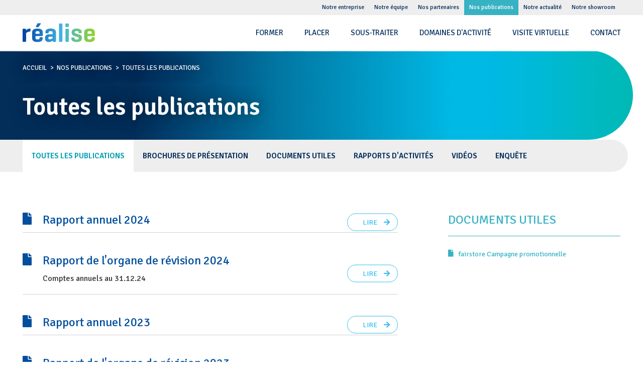

--- FILE ---
content_type: text/html; charset=UTF-8
request_url: https://realise.ch/fr/publications-toute-les-publications
body_size: 5387
content:

<!DOCTYPE html PUBLIC "-//W3C//DTD XHTML 1.0 Transitional//EN" "http://www.w3.org/TR/xhtml1/DTD/xhtml1-transitional.dtd">
<html xmlns="http://www.w3.org/1999/xhtml" lang="fr">
<head>
<meta http-equiv="Content-Type" content="text/html; charset=utf-8" />
<base href="https://realise.ch/" />
<title>Formation par la pratique à Genève | réalise</title>


<meta id="viewport" name="viewport" content="width=device-width, initial-scale=1.0, maximum-scale=1.0, user-scalable=1">
<meta name="keywords" content="Formation,Formation par la pratique,Compétences de base,Placement,Placement direct,Sous-traitance,Logistique,Blanchisserie,Nettoyage,Jardinage,Entretien extérieur,Horlogerie,Montage électro-mécanique,Candidat,Emploi,Candidat à l'emploi,iEmploi,Formation digitale" lang="fr" />
<meta name="description" content="Basée à Genève, réalise a développé un modèle innovant de formation professionnelle par la pratique dans des domaines d’activité à haute densité de main d'oeuvre. Elle soutient et simplifie le placement de candidats à l'emploi dans les entreprises et intègre les collaborateurs·trices en formation dans des mandats de sous-traitance." lang="fr" />

<meta property="og:type" content="website" />
<meta property="og:title" content="Formation par la pratique à Genève | réalise" />
<meta property="og:description" content="Basée à Genève, réalise a développé un modèle innovant de formation professionnelle par la pratique dans des domaines d’activité à haute densité de main d'oeuvre. Elle soutient et simplifie le placement de candidats à l'emploi dans les entreprises et intègre les collaborateurs·trices en formation dans des mandats de sous-traitance." />
<meta property="og:url" content="https://realise.ch/fr/publications-toute-les-publications/" />
<meta property="og:image" content="https://realise.ch/img/logo3.jpg" />
<meta property="og:image:type" content="image/jpeg" />
<meta property="og:image:width" content="500" />
<meta property="og:image:height" content="500" />



<link href="//realise.ch/fr/publications-toute-les-publications" rel="canonical">
<link href="//realise.ch/fr/publications-toute-les-publications" hreflang="fr" rel="alternate">

<link rel="apple-touch-icon" sizes="57x57" href="/img/favicon/apple-icon-57x57.png">
<link rel="apple-touch-icon" sizes="60x60" href="/img/favicon/apple-icon-60x60.png">
<link rel="apple-touch-icon" sizes="72x72" href="/img/favicon/apple-icon-72x72.png">
<link rel="apple-touch-icon" sizes="76x76" href="/img/favicon/apple-icon-76x76.png">
<link rel="apple-touch-icon" sizes="114x114" href="/img/favicon/apple-icon-114x114.png">
<link rel="apple-touch-icon" sizes="120x120" href="/img/favicon/apple-icon-120x120.png">
<link rel="apple-touch-icon" sizes="144x144" href="/img/favicon/apple-icon-144x144.png">
<link rel="apple-touch-icon" sizes="152x152" href="/img/favicon/apple-icon-152x152.png">
<link rel="apple-touch-icon" sizes="180x180" href="/img/favicon/apple-icon-180x180.png">
<link rel="icon" type="image/png" sizes="192x192"  href="/img/favicon/android-icon-192x192.png">
<link rel="icon" type="image/png" sizes="32x32" href="/img/favicon/favicon-32x32.png">
<link rel="icon" type="image/png" sizes="96x96" href="/img/favicon/favicon-96x96.png">
<link rel="icon" type="image/png" sizes="16x16" href="/img/favicon/favicon-16x16.png">
<link rel="manifest" href="/img/favicon/manifest.json">
<meta name="msapplication-TileColor" content="#ffffff">
<meta name="msapplication-TileImage" content="/img/favicon/ms-icon-144x144.png">
<meta name="theme-color" content="#ffffff">



<link href="https://fonts.googleapis.com/css?family=Signika:300,400,600,700" rel="stylesheet"> 
<link href="css/font-awesome/css/fontawesome-all.min.css" rel="stylesheet"> 
<link rel="stylesheet" type="text/css" href="js/jquery.mmenu/jquery.mmenu.all.css?ck=1721043980">
<link rel="stylesheet" type="text/css" href="css/hamburgers.css?ck=1721043979">
<link rel="stylesheet" type="text/css" href="js/owlCarousel/css/owl.carousel.css?ck=1721043982">
<link rel="stylesheet" type="text/css" href="js/selectize/dist/css/selectize.default.css?ck=1721043982">
<link rel="stylesheet" type="text/css" href="js/selectric/selectric.css?ck=1721043982">
<link rel="stylesheet" type="text/css" href="css/formreset.css?ck=1721043979">
<link rel="stylesheet" type="text/css" href="css/realise.css?ck=1721043979">

<script>
	var isTouchDevice = 'ontouchstart' in document.documentElement;
	var iOS = ['iPad', 'iPhone', 'iPod'].indexOf(navigator.platform) >= 0;
	
	var mmfooterfirst =  '' ;
    var mmfooter =  '' ;
	  
	   



(function (w) {

    if (w.$) // jQuery already loaded, we don't need this script
        return;
    var _funcs = [];
    w.$ = function (f) { // add functions to a queue
        _funcs.push(f);
    };
    w.defer$ = function () { // move the queue to jQuery's DOMReady
        while (f = _funcs.shift())
            $(f);
    };
})(window);

</script>
<!-- Global site tag (gtag.js) - Google Analytics -->
<script async src="https://www.googletagmanager.com/gtag/js?id=UA-32272646-49"></script>
<script>
  window.dataLayer = window.dataLayer || [];
  function gtag(){dataLayer.push(arguments);}
  gtag('js', new Date());

  gtag('config', 'UA-32272646-49');
</script>


</head>
<body class="publications_all lan_fr">



<!----------------------
			
	Navigation 
		
	----------------------->

<div id="header"  data-headroom data-offset="0" data-tolerance="5" class="Fixed" >

<div class="top_nav nomobile">
<div class="inside">
<ul id="top_nav"  class="nomobile" ><li class=' first ' style='' ><a href='/fr/notre-entreprise'>Notre entreprise</a></li><li class='' style='' ><a href='/fr/notre-equipe'>Notre équipe</a></li><li class='' style='' ><a href='/fr/partenaires'>Nos partenaires</a></li><li class='active Selected' style='' ><a href='/fr/publications'>Nos publications</a></li><li class='' style='' ><a href='/fr/actualites'>Notre actualité</a></li><li class='' style='' ><a href='/fr/notre-showroom'>Notre showroom</a></li></ul></div>
</div>

<div class="inside">
<a class="nomobile" href="/fr" id="logo"><h1>realise</h1></a>
<a href="/fr" id="logo_phone" class="mobile"> <!--logo--> </a>
<button id="menumobile" class="mobile hamburger hamburger--squeeze" type="button">
  <span class="hamburger-box">
    <span class="hamburger-inner"></span>
  </span>
</button>



<div class="main_langue nomobile">

</div>


<div class="main_nav nomobile">
<ul id="nav"  class="nomobile" ><li class=' childrenme' style='' ><a href='/fr/formations-coaching'>Former</a><ul><li class=' first ' style='' ><a href='/fr/formations-coaching-le-modele-de-formation'>Le modèle de formation</a></li><li class='' style='' ><a href='/fr/formations-coaching-les-competences-de-base'>Programme iEmploi</a></li></ul></li><li class=' childrenme' style='' ><a href='/fr/recrutement-placement'>Placer</a><ul><li class=' first ' style='' ><a href='/fr/recrutement-placement-les-methodes-dengagement'>Le recrutement facilité</a></li><li class='' style='' ><a href='/fr/recrutement-placement-le-placement-direct'>Le placement direct</a></li><li class='' style='' ><a href='/fr/recrutement-placement-le-coaching'>Le coaching</a></li></ul></li><li class=' childrenme' style='' ><a href='/fr/sous-traitance-mandat'>Sous-traiter</a><ul><li class=' first ' style='' ><a href='/fr/sous-traitance-mandat-a-votre-service'>A votre service</a></li></ul></li><li class=' childrenme' style='' ><a href='/fr/domaines-dactivites'>Domaines d'activité</a><ul><li class=' first   activites ' style='background-image:url(users_uploads/pages_page_picto/63be8d49c905b.png)' ><a href='/fr/domaines-dactivites-batiment'>Bâtiment</a></li><li class='  activites ' style='background-image:url(users_uploads/pages_page_picto/63c7b64897dbd.png)' ><a href='/fr/domaines-dactivites-digital'>Digital</a></li><li class='  activites ' style='background-image:url(users_uploads/pages_page_picto/63c7b6d42663e.png)' ><a href='/fr/domaines-dactivites-logistique'>Logistique</a></li><li class='  activites ' style='background-image:url(users_uploads/pages_page_picto/63c7b6eb9aa5b.png)' ><a href='/fr/domaines-dactivites-horlogerie'>Horlogerie & Industrie</a></li><li class='  activites ' style='background-image:url(users_uploads/pages_page_picto/63c526cd8716d.svg)' ><a href='/fr/domaines-dactivites-nettoyage'>Intendance</a></li><li class='  activites ' style='background-image:url(users_uploads/pages_page_picto/63c5296ca70c6.svg)' ><a href='/fr/domaines-dactivites-jardinage-entretien-exterieur'>Jardinage & Entretien extérieur</a></li></ul></li><li class='' style='' ><a href='/fr/visite-virtuelle'>Visite virtuelle</a></li><li class='' style='' ><a href='/fr/contact'>Contact</a></li></ul><div class="clear"> <!--vide--> </div>
</div>
<div class="clear"> <!--vide--> </div>
</div>
</div>

<nav id="mobilemenu"  >
<div>
 <ul><li class=' childrenme first ' style='' ><a href='/fr/notre-entreprise'>Notre entreprise</a><ul><li class=' first ' style='' ><a href='/fr/notre-entreprise-presentation'>Présentation</a></li><li class='' style='' ><a href='/fr/notre-entreprise-valeurs'>Valeurs</a></li><li class='' style='' ><a href='/fr/notre-entreprise-vision-missions'>Vision & Missions</a></li><li class='' style='' ><a href='/fr/notre-entreprise-engagements'>Engagements</a></li><li class='' style='' ><a href='/fr/notre-entreprise-histoires'>Histoire</a></li></ul></li><li class=' childrenme' style='' ><a href='/fr/notre-equipe'>Notre équipe</a><ul><li class=' first ' style='' ><a href='/fr/notre-equipe-comite'>Comité</a></li><li class='' style='' ><a href='/fr/notre-equipe-gouvernance'>Coordination | Direction</a></li><li class='' style='' ><a href='/fr/notre-equipe-responsables-encadrants-metier'>Support</a></li><li class='' style='' ><a href='/fr/notre-equipe-formateurs-coachs'>Formateurs·trices</a></li><li class='' style='' ><a href='/fr/notre-equipe-jobcoachs-conseillers-rh'>Jobcoach / Relations Entreprises & Conseillères Coach</a></li><li class='' style='' ><a href='/fr/notre-equipe-admin'>Assistants·es</a></li><li class='' style='' ><a href='/fr/notre-equipe-collaborateurs-internes'>Apprentis·es</a></li></ul></li><li class='' style='' ><a href='/fr/partenaires'>Nos partenaires</a></li><li class='active Selected childrenme' style='' ><a href='/fr/publications'>Nos publications</a><ul><li class='active Selected first ' style='' ><a href='/fr/publications-toute-les-publications'>Toutes les publications</a></li><li class='' style='' ><a href='/fr/publications-brochures-de-presentation'>Brochures de présentation</a></li><li class='' style='' ><a href='/fr/publications-documents-utiles'>Documents utiles</a></li><li class='' style='' ><a href='/fr/publications-rapports'>Rapports d'activités</a></li><li class='' style='' ><a href='/fr/publications-videos'>Vidéos</a></li><li class='' style='' ><a href='/fr/publications-enquete'>Enquête</a></li></ul></li><li class=' childrenme' style='' ><a href='/fr/actualites'>Notre actualité</a><ul><li class=' first ' style='' ><a href='/fr/actualites-toutes-les-actualites'>Toutes les actualités</a></li><li class='' style='' ><a href='/fr/actualites-news'>News</a></li><li class='' style='' ><a href='/fr/actualites-dans-les-medias'>Dans les médias</a></li></ul></li><li class='' style='' ><a href='/fr/notre-showroom'>Notre showroom</a></li><li class=' childrenme' style='' ><a href='/fr/formations-coaching'>Former</a><ul><li class=' first ' style='' ><a href='/fr/formations-coaching-le-modele-de-formation'>Le modèle de formation</a></li><li class='' style='' ><a href='/fr/formations-coaching-les-competences-de-base'>Programme iEmploi</a></li></ul></li><li class=' childrenme' style='' ><a href='/fr/recrutement-placement'>Placer</a><ul><li class=' first ' style='' ><a href='/fr/recrutement-placement-les-methodes-dengagement'>Le recrutement facilité</a></li><li class='' style='' ><a href='/fr/recrutement-placement-le-placement-direct'>Le placement direct</a></li><li class='' style='' ><a href='/fr/recrutement-placement-le-coaching'>Le coaching</a></li></ul></li><li class=' childrenme' style='' ><a href='/fr/sous-traitance-mandat'>Sous-traiter</a><ul><li class=' first ' style='' ><a href='/fr/sous-traitance-mandat-a-votre-service'>A votre service</a></li></ul></li><li class=' childrenme' style='' ><a href='/fr/domaines-dactivites'>Domaines d'activité</a><ul><li class=' first   activites ' style='background-image:url(users_uploads/pages_page_picto/63be8d49c905b.png)' ><a href='/fr/domaines-dactivites-batiment'>Bâtiment</a></li><li class='  activites ' style='background-image:url(users_uploads/pages_page_picto/63c7b64897dbd.png)' ><a href='/fr/domaines-dactivites-digital'>Digital</a></li><li class='  activites ' style='background-image:url(users_uploads/pages_page_picto/63c7b6d42663e.png)' ><a href='/fr/domaines-dactivites-logistique'>Logistique</a></li><li class='  activites ' style='background-image:url(users_uploads/pages_page_picto/63c7b6eb9aa5b.png)' ><a href='/fr/domaines-dactivites-horlogerie'>Horlogerie & Industrie</a></li><li class='  activites ' style='background-image:url(users_uploads/pages_page_picto/63c526cd8716d.svg)' ><a href='/fr/domaines-dactivites-nettoyage'>Intendance</a></li><li class='  activites ' style='background-image:url(users_uploads/pages_page_picto/63c5296ca70c6.svg)' ><a href='/fr/domaines-dactivites-jardinage-entretien-exterieur'>Jardinage & Entretien extérieur</a></li></ul></li><li class='' style='' ><a href='/fr/visite-virtuelle'>Visite virtuelle</a></li><li class='' style='' ><a href='/fr/contact'>Contact</a></li>  
 </ul> </div>
</nav>
<!----------------------
			
	Content
		
	----------------------->
<div  class="container">

<div class="header_page" style="background-image:url(/phpThumb/phpThumb.php?src=/users_uploads/pages_page_header/66a8a01267752.png&sx=0&sy=127&sw=3785&sh=266&w=2560&h=180&q=90&f=png&aoe=1)" >
<div class="header_page_debgradee"><!--vide--></div>
<div class="inside">
<ul class="breadcrumb"><li><a href="/fr/home-page"> Accueil</a></li><li><a href="/fr/publications"> Nos publications</a></li><li>Toutes les publications</li></ul><h1 class="header_page_titre"> Toutes les publications</h1>

</div>

</div>






<div class="header_sousmenu">
<div class="header_sousmenu_debgradee"><!--vide--></div>
<div class="inside">
<ul id="nav_sous" class="nomobile" ><li class='active Selected first '><a href='/fr/publications-toute-les-publications'>Toutes les publications</a></li><li class=''><a href='/fr/publications-brochures-de-presentation'>Brochures de présentation</a></li><li class=''><a href='/fr/publications-documents-utiles'>Documents utiles</a></li><li class=''><a href='/fr/publications-rapports'>Rapports d'activités</a></li><li class=''><a href='/fr/publications-videos'>Vidéos</a></li><li class=''><a href='/fr/publications-enquete'>Enquête</a></li></ul><select id="header_sousmenu" class="mobile selecturl" ><option  selected  value='/fr/publications-toute-les-publications'>Toutes les publications</option><option   value='/fr/publications-brochures-de-presentation'>Brochures de présentation</option><option   value='/fr/publications-documents-utiles'>Documents utiles</option><option   value='/fr/publications-rapports'>Rapports d'activités</option><option   value='/fr/publications-videos'>Vidéos</option><option   value='/fr/publications-enquete'>Enquête</option></select> <div class="clear"> <!--vide--> </div>
</div>
</div>


                
<!----------------------
			
	Page publications
		
	----------------------->
<div class="container_page">
<div class="inside">
<div class="container_col">



				<div class="col col8">
                <div class="colonne_left_container">

                                <div >
                <div class="publication_info">

                <h3 class="publications_titre">Rapport annuel 2024</h3>
                <p class="publications_resume"></p>
                                <a class="publication_btn btn_border_blue_light btn_fleche-right middle_top" href="/docview/858/realise-ra2024-digital.pdf" target="_blank" >LIRE</a>
                   				</div>
                </div>
               
                                <div >
                <div class="publication_info">

                <h3 class="publications_titre">Rapport de l'organe de révision 2024</h3>
                <p class="publications_resume"><p>Comptes annuels au 31.12.24</p></p>
                                <a class="publication_btn btn_border_blue_light btn_fleche-right middle_top" href="/docview/849/realise-comptes-annuels-2024.pdf" target="_blank" >LIRE</a>
                   				</div>
                </div>
               
                                <div >
                <div class="publication_info">

                <h3 class="publications_titre">Rapport annuel 2023</h3>
                <p class="publications_resume"></p>
                                <a class="publication_btn btn_border_blue_light btn_fleche-right middle_top" href="/docview/825/realise-rp2023-web.pdf" target="_blank" >LIRE</a>
                   				</div>
                </div>
               
                                <div >
                <div class="publication_info">

                <h3 class="publications_titre">Rapport de l'organe de révision 2023</h3>
                <p class="publications_resume"><p>Comptes annuels au 31.12.2023</p></p>
                                <a class="publication_btn btn_border_blue_light btn_fleche-right middle_top" href="/docview/798/293-24 Réalise.pdf" target="_blank" >LIRE</a>
                   				</div>
                </div>
               
                                <div >
                <div class="publication_info">

                <h3 class="publications_titre">Newsletter Manoeuvre ta relève</h3>
                <p class="publications_resume"></p>
                                <a class="publication_btn btn_border_blue_light btn_fleche-right middle_top" href="/docview/795/Newsletter MTR fevrier 24-min.png" target="_blank" >LIRE</a>
                   				</div>
                </div>
               
                                <div >
                <div class="publication_info">

                <h3 class="publications_titre">Rapport annuel 2022</h3>
                <p class="publications_resume"></p>
                                <a class="publication_btn btn_border_blue_light btn_fleche-right middle_top" href="/docview/688/05.07.023-Realise_RP2022.pdf" target="_blank" >LIRE</a>
                   				</div>
                </div>
               
                                <div >
                <div class="publication_info">

                <h3 class="publications_titre">fairstore Campagne promotionnelle</h3>
                <p class="publications_resume"></p>
                                <a class="publication_btn btn_border_blue_light btn_fleche-right middle_top" href="/docview/686/Flyer fairstore VF.pdf" target="_blank" >LIRE</a>
                   				</div>
                </div>
               
                                <div >
                <div class="publication_info">

                <h3 class="publications_titre">Placement direct Bâtiment</h3>
                <p class="publications_resume"></p>
                                <a class="publication_btn btn_border_blue_light btn_fleche-right middle_top" href="/docview/684/17.05.023-Realise_Bâtiment_Placement.pdf" target="_blank" >LIRE</a>
                   				</div>
                </div>
               
                                <div >
                <div class="publication_info">

                <h3 class="publications_titre">Rapport de l'organe de révision 2022</h3>
                <p class="publications_resume"><p>Comptes annuels au 31.12.2022</p>
<p>&nbsp;</p></p>
                                <a class="publication_btn btn_border_blue_light btn_fleche-right middle_top" href="/docview/682/Réalise - rapport succinct 2022.pdf" target="_blank" >LIRE</a>
                   				</div>
                </div>
               
                                <div >
                <div class="publication_info">

                <h3 class="publications_titre">Rapport de l'organe de révision 2021</h3>
                <p class="publications_resume"><p>Comptes annuels au 31.12.2021</p></p>
                                <a class="publication_btn btn_border_blue_light btn_fleche-right middle_top" href="/docview/528/Rapport de l'organe de révision 2021.pdf" target="_blank" >LIRE</a>
                   				</div>
                </div>
               
                                <div >
                <div class="publication_info">

                <h3 class="publications_titre">Placement direct Horlogerie</h3>
                <p class="publications_resume"><p>Brochure d&rsquo;information pour les entreprises</p></p>
                                <a class="publication_btn btn_border_blue_light btn_fleche-right middle_top" href="/docview/434/191118-Realise_Horlogerie_Placement.pdf" target="_blank" >LIRE</a>
                   				</div>
                </div>
               
                                <div >
                <div class="publication_info">

                <h3 class="publications_titre">Placement direct Jardinage & Entretien extérieur</h3>
                <p class="publications_resume"><p>Brochure d&rsquo;information pour les entreprises</p></p>
                                <a class="publication_btn btn_border_blue_light btn_fleche-right middle_top" href="/docview/709/210923-Realise_Jardinage_Placement-1.pdf" target="_blank" >LIRE</a>
                   				</div>
                </div>
               
                                <div >
                <div class="publication_info">

                <h3 class="publications_titre">Placement direct Logistique</h3>
                <p class="publications_resume"><p>Brochure d&rsquo;information pour les entreprises</p></p>
                                <a class="publication_btn btn_border_blue_light btn_fleche-right middle_top" href="/docview/433/191114-Realise_Logistique_Placement.pdf" target="_blank" >LIRE</a>
                   				</div>
                </div>
               
                                <div >
                <div class="publication_info">

                <h3 class="publications_titre">Placement direct Blanchisserie & Nettoyage</h3>
                <p class="publications_resume"><p>Brochure d&rsquo;information pour les entreprises</p></p>
                                <a class="publication_btn btn_border_blue_light btn_fleche-right middle_top" href="/docview/437/191118-Realise_Nettoyage_Placement.pdf" target="_blank" >LIRE</a>
                   				</div>
                </div>
               
                                <div >
                <div class="publication_info">

                <h3 class="publications_titre">Prestations Jardinage & Entretien extérieur</h3>
                <p class="publications_resume"><p>Brochure d&rsquo;information pour les entreprises</p></p>
                                <a class="publication_btn btn_border_blue_light btn_fleche-right middle_top" href="/docview/707/2023_Dépliant_Realise_Prestations_Jardinage_EntretienExterieur.pdf" target="_blank" >LIRE</a>
                   				</div>
                </div>
               
                                <div >
                <div class="publication_info">

                <h3 class="publications_titre">Prestations Horlogerie</h3>
                <p class="publications_resume"><p>Brochure d&rsquo;information pour les entreprises</p></p>
                                <a class="publication_btn btn_border_blue_light btn_fleche-right middle_top" href="/docview/800/21.05.024-Dépliant_Realise_Horlogerie.pdf" target="_blank" >LIRE</a>
                   				</div>
                </div>
               
                                <div >
                <div class="publication_info">

                <h3 class="publications_titre">Prestations Blanchisserie, Nettoyage & Intendance</h3>
                <p class="publications_resume"><p>Brochure d&rsquo;information pour les entreprises</p></p>
                                <a class="publication_btn btn_border_blue_light btn_fleche-right middle_top" href="/docview/796/2024.Dépliant_Realise_Prestations_Blanchisserie_Nettoyage.pdf" target="_blank" >LIRE</a>
                   				</div>
                </div>
               
                                <div >
                <div class="publication_info">

                <h3 class="publications_titre">Prestations logistiques</h3>
                <p class="publications_resume"><p>Brochure d&rsquo;information pour les entreprises</p></p>
                                <a class="publication_btn btn_border_blue_light btn_fleche-right middle_top" href="/docview/685/10.05.2023-Dépliant_Realise_Logistique-2022.pdf" target="_blank" >LIRE</a>
                   				</div>
                </div>
               
                                

                 </div>
				 </div>	

				
                
<!----------------------
			
	 Page Colonne
		
	----------------------->
<div class="col col4 page_colonne_right">
<div class="colonne_right_container">






<div class="colonne_right_extra">
<h3 class="colonne_right_publications_titre">DOCUMENTS UTILES</h3>
<div class="container_col colonne_right_publications">
<div class=" col12 col">

<div class="colonne_right_publications_info">
 <a href="/docview/686/Flyer fairstore VF.pdf" target="_blank"  >fairstore Campagne promotionnelle</a>
 </div>



</div>
<div class="clear"> <!--vide--> </div>
</div>
</div>



</div></div>

<div class="clear"> <!--vide--> </div>




</div>
</div>
</div></div>
<!----------------------
			
	Footer
		
	----------------------->
<div id="footer">
<div id="footer_top">
<div class="inside">


<a  href="/fr" id="logo_footer"><h1>realise</h1></a>

<div class="middle_top footer_social_nav">
	

<!--<a href="https://realise.ch/rss/news.php" target="_blank" class="link_social_nav link_rss" ></a>-->


	


<a href="https://www.linkedin.com/company/r-alise/mycompany/?viewAsMember=true" target="_blank" class="link_social_nav" ><i class="fab fa-linkedin-in"></i></a>


<a href="https://www.youtube.com/channel/UC7cMk5JX4utTJEL3zHFnuMw/featured" target="_blank" class="link_social_nav" ><i class="fab fa-youtube"></i></a>

	
	
	
	
	
	
</div>
<div class="clear"> <!--vide--> </div>
</div>
</div>



<div id="footer_middle">
<div class="inside">
<div class="container_col">

<div class=" col col3 footer_contact_col_1"> 
<h1>
CONTACT</h1>
<ul  class="footernav" >
<li><i class="fas fa-map-marker"></i> 8, rue Viguet - 1227 Les Acacias </li>
<li><i class="fas fa-phone"></i>+ 41 (0)22 308 60 10</li>
<li><i class="fas fa-envelope"></i>info@realise.ch</li>
</ul>
</div>


<div class=" col col3 "> 
<p><a href="https://realise.ch/fr/notre-entreprise">Notre entreprise</a><br /><a href="https://realise.ch/fr/notre-equipe">Notre &eacute;quipe</a><br /><a href="https://realise.ch/fr/partenaires">Nos partenaires<br /></a></p>
<p><a class="btn_color_cyan" href="https://realise.ch/fr/travailler-pour-realise">Travailler pour r&eacute;alise</a><a href="https://realise.ch/fr/partenaires"><br /></a></p></div>



<div class=" col col3 "> 
<p><a href="https://realise.ch/fr/formations-coaching">Former</a><br /><a href="https://realise.ch/fr/recrutement-placement">Placer</a><br /><a href="https://realise.ch/fr/sous-traitance-mandat">Sous-traiter<br /></a><a href="https://realise.ch/fr/domaines-dactivites" target="_blank" rel="noopener noreferrer">Domaines d'activit&eacute;s</a></p>
<p>&nbsp;</p></div>



<div class=" col col3 "> 
<p style="text-align: left;"><a href="https://realise.ch/fr/actualites">Actualit&eacute;s</a><br /><a href="https://realise.ch/fr/publications">Publications</a><br /><a href="https://realise.ch/fr/contact">Contact<br /></a><a href="https://www.fairstore.ch/" target="_blank" rel="noopener noreferrer">&nbsp;&nbsp;</a></p></div>


<div class="clear"> <!--vide--> </div>
</div>
</div>
</div>





<div id="footer_bottom">
<div class="inside">
<div class="footer_logo_lien"><p><a href="https://alice.ch/fr/qualite/eduqua/" target="_blank" rel="noopener noreferrer"><img src="/users_uploads/editor/source/footer_logos/logoentrepriseformatrice_01.png" width="146" height="80" /></a><a href="https://www.sgs.com/en/certified-clients-and-products/certified-client-directory" target="_blank" rel="noopener noreferrer"><img src="/users_uploads/editor/source/footer_logos/SGS_ISO%209001_TCL_LR.jpg" width="151" height="148" /><img src="/users_uploads/editor/source/footer_logos/SGS_ISO%2014001_TCL_LR.jpg" width="152" height="148" /></a><a href="https://www.berufsbildungplus.ch/fr/" target="_blank" rel="noopener noreferrer"><img src="/users_uploads/editor/source/footer_logos/Untitled-1.png" width="101" height="83" /><img src="https://j54dovbjuov.preview.infomaniak.website/users_uploads/editor/source/footer_logos/h-label-1pluspourtous-2025.png" alt="" width="190" height="83" /></a><a href="https://www.ge.ch/dossier/label-1-tous-label-faveur-emploi/entreprises-actuellement-labellisees/label-1-tous-employeur-responsable" target="_blank" rel="noopener noreferrer"><img src="https://realise.ch/users_uploads/editor/source/logo-realise-32x32.svg" alt="" width="0" height="0" /></a></p></div>
<div class="middle_top footer_nav">
<ul> <li>2026 © REALISE</li><li class='' style='' ><a href='/fr/travailler-pour-realise'>Travailler pour réalise</a></li></ul></div>
<div class="clear"> <!--vide--> </div>
</div>
</div>

</div>


</body>
</html>




<script src="js/jquery-1.12.2.min.js?ck=1721043980"></script><script src="js/jquery-migrate-1.2.1.min.js?ck=1721043980"></script><script src="js/jquery.matchHeight-min.js?ck=1721043980"></script><script src="js/headroom.min.js?ck=1721043980"></script><script src="js/jQuery.headroom.js?ck=1721043980"></script><script src="js/owlCarousel/owl.carousel.min.js?ck=1721043982"></script><script src="js/jquery.mmenu/jquery.mmenu.all.js?ck=1721043981"></script><script src="js/selectize/dist/js/standalone/selectize.min.js?ck=1721043982"></script><script src="js/selectric/selectric.js?ck=1721043982"></script><script src="js/realise.js?ck=1721043982"></script>
<script>defer$()</script>



--- FILE ---
content_type: text/css
request_url: https://realise.ch/css/hamburgers.css?ck=1721043979
body_size: 2016
content:
/*!
 * Hamburgers
 * @description Tasty CSS-animated hamburgers
 * @author Jonathan Suh @jonsuh
 * @site https://jonsuh.com/hamburgers
 * @link https://github.com/jonsuh/hamburgers
 */.hamburger {
	padding: 6px 0px;
	display: inline-block;
	cursor: pointer;
	transition-property: opacity, filter;
	transition-duration: 0.15s;
	transition-timing-function: linear;
	font: inherit;
	color: inherit;
	text-transform: none;
	background-color: transparent;
	border: 0;
	margin: 0;
	overflow: visible
}
.hamburger:hover {
	opacity: 0.7
}
.hamburger-box {
	width: 22px;
	height: 17px;
	display: inline-block;
	position: relative
}
.hamburger-inner {
	display: block;
	top: 50%;
	margin-top: -1px
}
.hamburger-inner, .hamburger-inner::before, .hamburger-inner::after {
	width: 22px;
	height: 3px;
	background-color: #02264a;
	border-radius: 4px;
	position: absolute;
	transition-property: transform;
	transition-duration: 0.15s;
	transition-timing-function: ease
}
.hamburger-inner::before, .hamburger-inner::after {
	content: "";
	display: block
}
.hamburger-inner::before {
	top: -6px
}
.hamburger-inner::after {
	bottom: -6px
}
.hamburger--3dx .hamburger-box {
	perspective: 28px
}
.hamburger--3dx .hamburger-inner {
	transition: transform 0.2s cubic-bezier(0.645, 0.045, 0.355, 1), background-color 0s 0.1s cubic-bezier(0.645, 0.045, 0.355, 1)
}
.hamburger--3dx .hamburger-inner::before, .hamburger--3dx .hamburger-inner::after {
	transition: transform 0s 0.1s cubic-bezier(0.645, 0.045, 0.355, 1)
}
.hamburger--3dx.is-active .hamburger-inner {
	background-color: transparent;
	transform: rotateY(180deg)
}
.hamburger--3dx.is-active .hamburger-inner::before {
	transform: translate3d(0, 4px, 0) rotate(45deg)
}
.hamburger--3dx.is-active .hamburger-inner::after {
	transform: translate3d(0, -4px, 0) rotate(-45deg)
}
.hamburger--3dx-r .hamburger-box {
	perspective: 28px
}
.hamburger--3dx-r .hamburger-inner {
	transition: transform 0.2s cubic-bezier(0.645, 0.045, 0.355, 1), background-color 0s 0.1s cubic-bezier(0.645, 0.045, 0.355, 1)
}
.hamburger--3dx-r .hamburger-inner::before, .hamburger--3dx-r .hamburger-inner::after {
	transition: transform 0s 0.1s cubic-bezier(0.645, 0.045, 0.355, 1)
}
.hamburger--3dx-r.is-active .hamburger-inner {
	background-color: transparent;
	transform: rotateY(-180deg)
}
.hamburger--3dx-r.is-active .hamburger-inner::before {
	transform: translate3d(0, 4px, 0) rotate(45deg)
}
.hamburger--3dx-r.is-active .hamburger-inner::after {
	transform: translate3d(0, -4px, 0) rotate(-45deg)
}
.hamburger--3dy .hamburger-box {
	perspective: 28px
}
.hamburger--3dy .hamburger-inner {
	transition: transform 0.2s cubic-bezier(0.645, 0.045, 0.355, 1), background-color 0s 0.1s cubic-bezier(0.645, 0.045, 0.355, 1)
}
.hamburger--3dy .hamburger-inner::before, .hamburger--3dy .hamburger-inner::after {
	transition: transform 0s 0.1s cubic-bezier(0.645, 0.045, 0.355, 1)
}
.hamburger--3dy.is-active .hamburger-inner {
	background-color: transparent;
	transform: rotateX(-180deg)
}
.hamburger--3dy.is-active .hamburger-inner::before {
	transform: translate3d(0, 4px, 0) rotate(45deg)
}
.hamburger--3dy.is-active .hamburger-inner::after {
	transform: translate3d(0, -4px, 0) rotate(-45deg)
}
.hamburger--3dy-r .hamburger-box {
	perspective: 28px
}
.hamburger--3dy-r .hamburger-inner {
	transition: transform 0.2s cubic-bezier(0.645, 0.045, 0.355, 1), background-color 0s 0.1s cubic-bezier(0.645, 0.045, 0.355, 1)
}
.hamburger--3dy-r .hamburger-inner::before, .hamburger--3dy-r .hamburger-inner::after {
	transition: transform 0s 0.1s cubic-bezier(0.645, 0.045, 0.355, 1)
}
.hamburger--3dy-r.is-active .hamburger-inner {
	background-color: transparent;
	transform: rotateX(180deg)
}
.hamburger--3dy-r.is-active .hamburger-inner::before {
	transform: translate3d(0, 4px, 0) rotate(45deg)
}
.hamburger--3dy-r.is-active .hamburger-inner::after {
	transform: translate3d(0, -4px, 0) rotate(-45deg)
}
.hamburger--arrow.is-active .hamburger-inner::before {
	transform: translate3d(-2.8px, 0, 0) rotate(-45deg) scale(0.7, 1)
}
.hamburger--arrow.is-active .hamburger-inner::after {
	transform: translate3d(-2.8px, 0, 0) rotate(45deg) scale(0.7, 1)
}
.hamburger--arrow-r.is-active .hamburger-inner::before {
	transform: translate3d(2.8px, 0, 0) rotate(45deg) scale(0.7, 1)
}
.hamburger--arrow-r.is-active .hamburger-inner::after {
	transform: translate3d(2.8px, 0, 0) rotate(-45deg) scale(0.7, 1)
}
.hamburger--arrowalt .hamburger-inner::before {
	transition: top 0.1s 0.15s ease, transform 0.15s cubic-bezier(0.165, 0.84, 0.44, 1)
}
.hamburger--arrowalt .hamburger-inner::after {
	transition: bottom 0.1s 0.15s ease, transform 0.15s cubic-bezier(0.165, 0.84, 0.44, 1)
}
.hamburger--arrowalt.is-active .hamburger-inner::before {
	top: 0;
	transform: translate3d(-2.8px, -3.5px, 0) rotate(-45deg) scale(0.7, 1);
	transition: top 0.1s ease, transform 0.15s 0.1s cubic-bezier(0.895, 0.03, 0.685, 0.22)
}
.hamburger--arrowalt.is-active .hamburger-inner::after {
	bottom: 0;
	transform: translate3d(-2.8px, 3.5px, 0) rotate(45deg) scale(0.7, 1);
	transition: bottom 0.1s ease, transform 0.15s 0.1s cubic-bezier(0.895, 0.03, 0.685, 0.22)
}
.hamburger--arrowalt-r .hamburger-inner::before {
	transition: top 0.1s 0.15s ease, transform 0.15s cubic-bezier(0.165, 0.84, 0.44, 1)
}
.hamburger--arrowalt-r .hamburger-inner::after {
	transition: bottom 0.1s 0.15s ease, transform 0.15s cubic-bezier(0.165, 0.84, 0.44, 1)
}
.hamburger--arrowalt-r.is-active .hamburger-inner::before {
	top: 0;
	transform: translate3d(2.8px, -3.5px, 0) rotate(45deg) scale(0.7, 1);
	transition: top 0.1s ease, transform 0.15s 0.1s cubic-bezier(0.895, 0.03, 0.685, 0.22)
}
.hamburger--arrowalt-r.is-active .hamburger-inner::after {
	bottom: 0;
	transform: translate3d(2.8px, 3.5px, 0) rotate(-45deg) scale(0.7, 1);
	transition: bottom 0.1s ease, transform 0.15s 0.1s cubic-bezier(0.895, 0.03, 0.685, 0.22)
}
.hamburger--boring .hamburger-inner, .hamburger--boring .hamburger-inner::before, .hamburger--boring .hamburger-inner::after {
	transition-property: none
}
.hamburger--boring.is-active .hamburger-inner {
	transform: rotate(45deg)
}
.hamburger--boring.is-active .hamburger-inner::before {
	top: 0;
	opacity: 0
}
.hamburger--boring.is-active .hamburger-inner::after {
	bottom: 0;
	transform: rotate(-90deg)
}
.hamburger--collapse .hamburger-inner {
	top: auto;
	bottom: 0;
	transition-duration: 0.15s;
	transition-delay: 0.15s;
	transition-timing-function: cubic-bezier(0.55, 0.055, 0.675, 0.19)
}
.hamburger--collapse .hamburger-inner::after {
	top: -8px;
	transition: top 0.3s 0.3s cubic-bezier(0.33333, 0.66667, 0.66667, 1), opacity 0.1s linear
}
.hamburger--collapse .hamburger-inner::before {
	transition: top 0.12s 0.3s cubic-bezier(0.33333, 0.66667, 0.66667, 1), transform 0.15s cubic-bezier(0.55, 0.055, 0.675, 0.19)
}
.hamburger--collapse.is-active .hamburger-inner {
	transform: translate3d(0, -4px, 0) rotate(-45deg);
	transition-delay: 0.32s;
	transition-timing-function: cubic-bezier(0.215, 0.61, 0.355, 1)
}
.hamburger--collapse.is-active .hamburger-inner::after {
	top: 0;
	opacity: 0;
	transition: top 0.3s cubic-bezier(0.33333, 0, 0.66667, 0.33333), opacity 0.1s 0.27s linear
}
.hamburger--collapse.is-active .hamburger-inner::before {
	top: 0;
	transform: rotate(-90deg);
	transition: top 0.12s 0.18s cubic-bezier(0.33333, 0, 0.66667, 0.33333), transform 0.15s 0.42s cubic-bezier(0.215, 0.61, 0.355, 1)
}
.hamburger--collapse-r .hamburger-inner {
	top: auto;
	bottom: 0;
	transition-duration: 0.15s;
	transition-delay: 0.15s;
	transition-timing-function: cubic-bezier(0.55, 0.055, 0.675, 0.19)
}
.hamburger--collapse-r .hamburger-inner::after {
	top: -8px;
	transition: top 0.3s 0.3s cubic-bezier(0.33333, 0.66667, 0.66667, 1), opacity 0.1s linear
}
.hamburger--collapse-r .hamburger-inner::before {
	transition: top 0.12s 0.3s cubic-bezier(0.33333, 0.66667, 0.66667, 1), transform 0.15s cubic-bezier(0.55, 0.055, 0.675, 0.19)
}
.hamburger--collapse-r.is-active .hamburger-inner {
	transform: translate3d(0, -4px, 0) rotate(45deg);
	transition-delay: 0.32s;
	transition-timing-function: cubic-bezier(0.215, 0.61, 0.355, 1)
}
.hamburger--collapse-r.is-active .hamburger-inner::after {
	top: 0;
	opacity: 0;
	transition: top 0.3s cubic-bezier(0.33333, 0, 0.66667, 0.33333), opacity 0.1s 0.27s linear
}
.hamburger--collapse-r.is-active .hamburger-inner::before {
	top: 0;
	transform: rotate(90deg);
	transition: top 0.12s 0.18s cubic-bezier(0.33333, 0, 0.66667, 0.33333), transform 0.15s 0.42s cubic-bezier(0.215, 0.61, 0.355, 1)
}
.hamburger--elastic .hamburger-inner {
	top: 1px;
	transition-duration: 0.4s;
	transition-timing-function: cubic-bezier(0.68, -0.55, 0.265, 1.55)
}
.hamburger--elastic .hamburger-inner::before {
	top: 4px;
	transition: opacity 0.15s 0.4s ease
}
.hamburger--elastic .hamburger-inner::after {
	top: 8px;
	transition: transform 0.4s cubic-bezier(0.68, -0.55, 0.265, 1.55)
}
.hamburger--elastic.is-active .hamburger-inner {
	transform: translate3d(0, 4px, 0) rotate(135deg);
	transition-delay: 0.1s
}
.hamburger--elastic.is-active .hamburger-inner::before {
	transition-delay: 0s;
	opacity: 0
}
.hamburger--elastic.is-active .hamburger-inner::after {
	transform: translate3d(0, -8px, 0) rotate(-270deg);
	transition-delay: 0.1s
}
.hamburger--elastic-r .hamburger-inner {
	top: 1px;
	transition-duration: 0.4s;
	transition-timing-function: cubic-bezier(0.68, -0.55, 0.265, 1.55)
}
.hamburger--elastic-r .hamburger-inner::before {
	top: 4px;
	transition: opacity 0.15s 0.4s ease
}
.hamburger--elastic-r .hamburger-inner::after {
	top: 8px;
	transition: transform 0.4s cubic-bezier(0.68, -0.55, 0.265, 1.55)
}
.hamburger--elastic-r.is-active .hamburger-inner {
	transform: translate3d(0, 4px, 0) rotate(-135deg);
	transition-delay: 0.1s
}
.hamburger--elastic-r.is-active .hamburger-inner::before {
	transition-delay: 0s;
	opacity: 0
}
.hamburger--elastic-r.is-active .hamburger-inner::after {
	transform: translate3d(0, -8px, 0) rotate(270deg);
	transition-delay: 0.1s
}
.hamburger--emphatic {
	overflow: hidden
}
.hamburger--emphatic .hamburger-inner {
	transition: background-color 0.2s 0.25s ease-in
}
.hamburger--emphatic .hamburger-inner::before {
	left: 0;
	transition: transform 0.2s cubic-bezier(0.6, 0.04, 0.98, 0.335), top 0.05s 0.2s linear, left 0.2s 0.25s ease-in
}
.hamburger--emphatic .hamburger-inner::after {
	top: 4px;
	right: 0;
	transition: transform 0.2s cubic-bezier(0.6, 0.04, 0.98, 0.335), top 0.05s 0.2s linear, right 0.2s 0.25s ease-in
}
.hamburger--emphatic.is-active .hamburger-inner {
	transition-delay: 0s;
	transition-timing-function: ease-out;
	background-color: transparent
}
.hamburger--emphatic.is-active .hamburger-inner::before {
	left: -28px;
	top: -28px;
	transform: translate3d(28px, 28px, 0) rotate(45deg);
	transition: left 0.2s ease-out, top 0.05s 0.2s linear, transform 0.2s 0.25s cubic-bezier(0.075, 0.82, 0.165, 1)
}
.hamburger--emphatic.is-active .hamburger-inner::after {
	right: -28px;
	top: -28px;
	transform: translate3d(-28px, 28px, 0) rotate(-45deg);
	transition: right 0.2s ease-out, top 0.05s 0.2s linear, transform 0.2s 0.25s cubic-bezier(0.075, 0.82, 0.165, 1)
}
.hamburger--emphatic-r {
	overflow: hidden
}
.hamburger--emphatic-r .hamburger-inner {
	transition: background-color 0.2s 0.25s ease-in
}
.hamburger--emphatic-r .hamburger-inner::before {
	left: 0;
	transition: transform 0.2s cubic-bezier(0.6, 0.04, 0.98, 0.335), top 0.05s 0.2s linear, left 0.2s 0.25s ease-in
}
.hamburger--emphatic-r .hamburger-inner::after {
	top: 4px;
	right: 0;
	transition: transform 0.2s cubic-bezier(0.6, 0.04, 0.98, 0.335), top 0.05s 0.2s linear, right 0.2s 0.25s ease-in
}
.hamburger--emphatic-r.is-active .hamburger-inner {
	transition-delay: 0s;
	transition-timing-function: ease-out;
	background-color: transparent
}
.hamburger--emphatic-r.is-active .hamburger-inner::before {
	left: -28px;
	top: 28px;
	transform: translate3d(28px, -28px, 0) rotate(-45deg);
	transition: left 0.2s ease-out, top 0.05s 0.2s linear, transform 0.2s 0.25s cubic-bezier(0.075, 0.82, 0.165, 1)
}
.hamburger--emphatic-r.is-active .hamburger-inner::after {
	right: -28px;
	top: 28px;
	transform: translate3d(-28px, -28px, 0) rotate(45deg);
	transition: right 0.2s ease-out, top 0.05s 0.2s linear, transform 0.2s 0.25s cubic-bezier(0.075, 0.82, 0.165, 1)
}
.hamburger--slider .hamburger-inner {
	top: 1px
}
.hamburger--slider .hamburger-inner::before {
	top: 4px;
	transition-property: transform, opacity;
	transition-timing-function: ease;
	transition-duration: 0.2s
}
.hamburger--slider .hamburger-inner::after {
	top: 8px
}
.hamburger--slider.is-active .hamburger-inner {
	transform: translate3d(0, 4px, 0) rotate(45deg)
}
.hamburger--slider.is-active .hamburger-inner::before {
	transform: rotate(-45deg) translate3d(-2px, -2px, 0);
	opacity: 0
}
.hamburger--slider.is-active .hamburger-inner::after {
	transform: translate3d(0, -8px, 0) rotate(-90deg)
}
.hamburger--slider-r .hamburger-inner {
	top: 1px
}
.hamburger--slider-r .hamburger-inner::before {
	top: 4px;
	transition-property: transform, opacity;
	transition-timing-function: ease;
	transition-duration: 0.2s
}
.hamburger--slider-r .hamburger-inner::after {
	top: 8px
}
.hamburger--slider-r.is-active .hamburger-inner {
	transform: translate3d(0, 4px, 0) rotate(-45deg)
}
.hamburger--slider-r.is-active .hamburger-inner::before {
	transform: rotate(45deg) translate3d(2px, -2px, 0);
	opacity: 0
}
.hamburger--slider-r.is-active .hamburger-inner::after {
	transform: translate3d(0, -8px, 0) rotate(90deg)
}
.hamburger--spring .hamburger-inner {
	top: 1px;
	transition: background-color 0s 0.15s linear
}
.hamburger--spring .hamburger-inner::before {
	top: 4px;
	transition: top 0.12s 0.3s cubic-bezier(0.33333, 0.66667, 0.66667, 1), transform 0.15s cubic-bezier(0.55, 0.055, 0.675, 0.19)
}
.hamburger--spring .hamburger-inner::after {
	top: 8px;
	transition: top 0.3s 0.3s cubic-bezier(0.33333, 0.66667, 0.66667, 1), transform 0.15s cubic-bezier(0.55, 0.055, 0.675, 0.19)
}
.hamburger--spring.is-active .hamburger-inner {
	transition-delay: 0.32s;
	background-color: transparent
}
.hamburger--spring.is-active .hamburger-inner::before {
	top: 0;
	transition: top 0.12s 0.18s cubic-bezier(0.33333, 0, 0.66667, 0.33333), transform 0.15s 0.32s cubic-bezier(0.215, 0.61, 0.355, 1);
	transform: translate3d(0, 4px, 0) rotate(45deg)
}
.hamburger--spring.is-active .hamburger-inner::after {
	top: 0;
	transition: top 0.3s cubic-bezier(0.33333, 0, 0.66667, 0.33333), transform 0.15s 0.32s cubic-bezier(0.215, 0.61, 0.355, 1);
	transform: translate3d(0, 4px, 0) rotate(-45deg)
}
.hamburger--spring-r .hamburger-inner {
	top: auto;
	bottom: 0;
	transition-duration: 0.15s;
	transition-delay: 0s;
	transition-timing-function: cubic-bezier(0.55, 0.055, 0.675, 0.19)
}
.hamburger--spring-r .hamburger-inner::after {
	top: -8px;
	transition: top 0.3s 0.3s cubic-bezier(0.33333, 0.66667, 0.66667, 1), opacity 0s linear
}
.hamburger--spring-r .hamburger-inner::before {
	transition: top 0.12s 0.3s cubic-bezier(0.33333, 0.66667, 0.66667, 1), transform 0.15s cubic-bezier(0.55, 0.055, 0.675, 0.19)
}
.hamburger--spring-r.is-active .hamburger-inner {
	transform: translate3d(0, -4px, 0) rotate(-45deg);
	transition-delay: 0.32s;
	transition-timing-function: cubic-bezier(0.215, 0.61, 0.355, 1)
}
.hamburger--spring-r.is-active .hamburger-inner::after {
	top: 0;
	opacity: 0;
	transition: top 0.3s cubic-bezier(0.33333, 0, 0.66667, 0.33333), opacity 0s 0.32s linear
}
.hamburger--spring-r.is-active .hamburger-inner::before {
	top: 0;
	transform: rotate(90deg);
	transition: top 0.12s 0.18s cubic-bezier(0.33333, 0, 0.66667, 0.33333), transform 0.15s 0.32s cubic-bezier(0.215, 0.61, 0.355, 1)
}
.hamburger--stand .hamburger-inner {
	transition: transform 0.1s 0.22s cubic-bezier(0.55, 0.055, 0.675, 0.19), background-color 0s 0.1s linear
}
.hamburger--stand .hamburger-inner::before {
	transition: top 0.1s 0.1s ease-in, transform 0.1s 0s cubic-bezier(0.55, 0.055, 0.675, 0.19)
}
.hamburger--stand .hamburger-inner::after {
	transition: bottom 0.1s 0.1s ease-in, transform 0.1s 0s cubic-bezier(0.55, 0.055, 0.675, 0.19)
}
.hamburger--stand.is-active .hamburger-inner {
	transform: rotate(90deg);
	background-color: transparent;
	transition: transform 0.1s 0s cubic-bezier(0.215, 0.61, 0.355, 1), background-color 0s 0.22s linear
}
.hamburger--stand.is-active .hamburger-inner::before {
	top: 0;
	transform: rotate(-45deg);
	transition: top 0.1s 0.12s ease-out, transform 0.1s 0.22s cubic-bezier(0.215, 0.61, 0.355, 1)
}
.hamburger--stand.is-active .hamburger-inner::after {
	bottom: 0;
	transform: rotate(45deg);
	transition: bottom 0.1s 0.12s ease-out, transform 0.1s 0.22s cubic-bezier(0.215, 0.61, 0.355, 1)
}
.hamburger--stand-r .hamburger-inner {
	transition: transform 0.1s 0.22s cubic-bezier(0.55, 0.055, 0.675, 0.19), background-color 0s 0.1s linear
}
.hamburger--stand-r .hamburger-inner::before {
	transition: top 0.1s 0.1s ease-in, transform 0.1s 0s cubic-bezier(0.55, 0.055, 0.675, 0.19)
}
.hamburger--stand-r .hamburger-inner::after {
	transition: bottom 0.1s 0.1s ease-in, transform 0.1s 0s cubic-bezier(0.55, 0.055, 0.675, 0.19)
}
.hamburger--stand-r.is-active .hamburger-inner {
	transform: rotate(-90deg);
	background-color: transparent;
	transition: transform 0.1s 0s cubic-bezier(0.215, 0.61, 0.355, 1), background-color 0s 0.22s linear
}
.hamburger--stand-r.is-active .hamburger-inner::before {
	top: 0;
	transform: rotate(-45deg);
	transition: top 0.1s 0.12s ease-out, transform 0.1s 0.22s cubic-bezier(0.215, 0.61, 0.355, 1)
}
.hamburger--stand-r.is-active .hamburger-inner::after {
	bottom: 0;
	transform: rotate(45deg);
	transition: bottom 0.1s 0.12s ease-out, transform 0.1s 0.22s cubic-bezier(0.215, 0.61, 0.355, 1)
}
.hamburger--spin .hamburger-inner {
	transition-duration: 0.3s;
	transition-timing-function: cubic-bezier(0.55, 0.055, 0.675, 0.19)
}
.hamburger--spin .hamburger-inner::before {
	transition: top 0.1s 0.34s ease-in, opacity 0.1s ease-in
}
.hamburger--spin .hamburger-inner::after {
	transition: bottom 0.1s 0.34s ease-in, transform 0.3s cubic-bezier(0.55, 0.055, 0.675, 0.19)
}
.hamburger--spin.is-active .hamburger-inner {
	transform: rotate(225deg);
	transition-delay: 0.14s;
	transition-timing-function: cubic-bezier(0.215, 0.61, 0.355, 1)
}
.hamburger--spin.is-active .hamburger-inner::before {
	top: 0;
	opacity: 0;
	transition: top 0.1s ease-out, opacity 0.1s 0.14s ease-out
}
.hamburger--spin.is-active .hamburger-inner::after {
	bottom: 0;
	transform: rotate(-90deg);
	transition: bottom 0.1s ease-out, transform 0.3s 0.14s cubic-bezier(0.215, 0.61, 0.355, 1)
}
.hamburger--spin-r .hamburger-inner {
	transition-duration: 0.3s;
	transition-timing-function: cubic-bezier(0.55, 0.055, 0.675, 0.19)
}
.hamburger--spin-r .hamburger-inner::before {
	transition: top 0.1s 0.34s ease-in, opacity 0.1s ease-in
}
.hamburger--spin-r .hamburger-inner::after {
	transition: bottom 0.1s 0.34s ease-in, transform 0.3s cubic-bezier(0.55, 0.055, 0.675, 0.19)
}
.hamburger--spin-r.is-active .hamburger-inner {
	transform: rotate(-225deg);
	transition-delay: 0.14s;
	transition-timing-function: cubic-bezier(0.215, 0.61, 0.355, 1)
}
.hamburger--spin-r.is-active .hamburger-inner::before {
	top: 0;
	opacity: 0;
	transition: top 0.1s ease-out, opacity 0.1s 0.14s ease-out
}
.hamburger--spin-r.is-active .hamburger-inner::after {
	bottom: 0;
	transform: rotate(-90deg);
	transition: bottom 0.1s ease-out, transform 0.3s 0.14s cubic-bezier(0.215, 0.61, 0.355, 1)
}
.hamburger--squeeze .hamburger-inner {
	transition-duration: 0.1s;
	transition-timing-function: cubic-bezier(0.55, 0.055, 0.675, 0.19)
}
.hamburger--squeeze .hamburger-inner::before {
	transition: top 0.1s 0.14s ease, opacity 0.1s ease
}
.hamburger--squeeze .hamburger-inner::after {
	transition: bottom 0.1s 0.14s ease, transform 0.1s cubic-bezier(0.55, 0.055, 0.675, 0.19)
}
.hamburger--squeeze.is-active .hamburger-inner {
	transform: rotate(45deg);
	transition-delay: 0.14s;
	transition-timing-function: cubic-bezier(0.215, 0.61, 0.355, 1)
}
.hamburger--squeeze.is-active .hamburger-inner::before {
	top: 0;
	opacity: 0;
	transition: top 0.1s ease, opacity 0.1s 0.14s ease
}
.hamburger--squeeze.is-active .hamburger-inner::after {
	bottom: 0;
	transform: rotate(-90deg);
	transition: bottom 0.1s ease, transform 0.1s 0.14s cubic-bezier(0.215, 0.61, 0.355, 1)
}
.hamburger--vortex .hamburger-inner {
	transition-duration: 0.3s;
	transition-timing-function: cubic-bezier(0.19, 1, 0.22, 1)
}
.hamburger--vortex .hamburger-inner::before, .hamburger--vortex .hamburger-inner::after {
	transition-duration: 0s;
	transition-delay: 0.1s;
	transition-timing-function: linear
}
.hamburger--vortex .hamburger-inner::before {
	transition-property: top, opacity
}
.hamburger--vortex .hamburger-inner::after {
	transition-property: bottom, transform
}
.hamburger--vortex.is-active .hamburger-inner {
	transform: rotate(765deg);
	transition-timing-function: cubic-bezier(0.19, 1, 0.22, 1)
}
.hamburger--vortex.is-active .hamburger-inner::before, .hamburger--vortex.is-active .hamburger-inner::after {
	transition-delay: 0s
}
.hamburger--vortex.is-active .hamburger-inner::before {
	top: 0;
	opacity: 0
}
.hamburger--vortex.is-active .hamburger-inner::after {
	bottom: 0;
	transform: rotate(90deg)
}
.hamburger--vortex-r .hamburger-inner {
	transition-duration: 0.3s;
	transition-timing-function: cubic-bezier(0.19, 1, 0.22, 1)
}
.hamburger--vortex-r .hamburger-inner::before, .hamburger--vortex-r .hamburger-inner::after {
	transition-duration: 0s;
	transition-delay: 0.1s;
	transition-timing-function: linear
}
.hamburger--vortex-r .hamburger-inner::before {
	transition-property: top, opacity
}
.hamburger--vortex-r .hamburger-inner::after {
	transition-property: bottom, transform
}
.hamburger--vortex-r.is-active .hamburger-inner {
	transform: rotate(-765deg);
	transition-timing-function: cubic-bezier(0.19, 1, 0.22, 1)
}
.hamburger--vortex-r.is-active .hamburger-inner::before, .hamburger--vortex-r.is-active .hamburger-inner::after {
	transition-delay: 0s
}
.hamburger--vortex-r.is-active .hamburger-inner::before {
	top: 0;
	opacity: 0
}
.hamburger--vortex-r.is-active .hamburger-inner::after {
	bottom: 0;
	transform: rotate(-90deg)
}


--- FILE ---
content_type: text/css
request_url: https://realise.ch/css/realise.css?ck=1721043979
body_size: 7893
content:

/* 		
--------------------
style base 
--------------------
*/


body, html {
	
	font-family: 'Signika', sans-serif;
	font-size: 16px;
	color: #434343;
	background-color: #fff;
	font-weight: 400;
	
	min-height: 100%;
	
	text-rendering: auto;
	text-rendering: optimizeLegibility;
	text-rendering: geometricPrecision;
	font-smooth: always;
	
	font-smoothing: antialiased;
	-moz-font-smoothing: antialiased;
	-webkit-font-smoothing: subpixel-antialiased;
	-webkit-font-smoothing: antialiased;
	-moz-osx-font-smoothing: grayscale;
	
	
	  overflow-x: hidden;
}

body{
	
/*-webkit-animation: fadein 2s; 
-moz-animation: fadein 2s; 
-ms-animation: fadein 2s; 
-o-animation: fadein 2s; 
animation: fadein 2s;	*/
	
}


* {
	padding: 0px;
	margin: 0px;
		
	
}

a {
	color: #32bcee;
	
	transition: color 0.5s;
	 text-decoration:none;
}

a:hover{
  color: #32bcee;
 text-decoration: none;
}


p {
	line-height: 1.4em;
	padding-bottom: 10px;
}

.txt_intro{
	font-size:18px;
	color:#004e9c;
	padding: 0px 0px 50px 0px;
}

.txt_intro p, home_txt2 p{
	line-height:1.6em;	
}



h1 {
	font-family: 'Signika', sans-serif;
	font-size: 48px;
	color: #FFF;
	font-weight:600;
	display:inline-block;
	position: relative;
    width: 100%;
}


h2 {
    font-family: 'Signika', sans-serif;
	font-size: 30px;
	color: #032e5a;
	font-weight:600 ;
	margin-bottom: 27px;
	line-height: 1.1em;
}



h3 {
    font-family: 'Signika', sans-serif;
	font-size:24px;
	color:#032e5a;
	font-weight:400;
	padding-bottom:24px;
}

.home_activite_info h3{
	padding-bottom:0px;
}

h4 {
	font-family: 'Signika', sans-serif;
	font-size:16px;
	color:#032e5a;
	font-weight:400;
	padding-top:10px;
	padding-bottom:5px;
	
}





img {
	border: 0px;
	max-width:100%;
	height:auto;
}
.img_bgcover{
	background-position:center center;
	background-size: cover;
	background-repeat:no-repeat;
}

img.rondeImg, .rondeImg{
	border-radius:50%;
}
table , iframe{
	width: 100%;
}



.clear {
	clear: both;
}

*:focus {
    outline: 0;
}



.myhr {
	 position: relative;
	width: 100% ;
	background-color: #D7D7E0;
	height: 1px;
	margin-top: 26px;
	margin-bottom: 30px;
}

.firstlink {
	cursor: pointer;
}




.centerme{
	float:none !important;
	margin:auto !important;
	text-align:center;
}

.middle_top{
	position: absolute !important;
	top:50%;
    -webkit-transform: translateY(-50%);
     -moz-transform: translateY(-50%);
    -ms-transform: translateY(-50%);
    -o-transform: translateY(-50%);
	transform: translateY(-50%);
}


.middle_middle, .fullscreenvideowrapper iframe{
	position: absolute;
	top:50%;
	left:50%;
	
    -webkit-transform: translate(-50%, -50%);
     -moz-transform: translate(-50%, -50%);
    -ms-transform: translate(-50%, -50%);
    -o-transform: translate(-50%, -50%);
	transform: translate(-50%, -50%);
}


.fullscreenvideowrapper{
	position: relative;
	width:100vw;
	height: 100vh;
	z-index: 1;
	background-position: center center;
	background-repeat: no-repeat;
	background-size: cover;
	overflow: hidden;
}



.makeitfull{
	overflow:hidden;
	
}
.makeitfull > iframe, .makeitfull > img{
	position:absolute;
	top:50%;
	left:50%;
	
	-webkit-transform: translate(-50%, -50%);
     -moz-transform: translate(-50%, -50%);
    -ms-transform: translate(-50%, -50%);
    -o-transform: translate(-50%, -50%);
	transform: translate(-50%, -50%);
}


#mobilemenu:not( .mm-menu ) {
   display: none;
}

/* 		
--------------------
Bouton
--------------------
*/




a.btn_color_blue{
color: #032e5a !important;
padding: 22px 0px;
position:relative;

}


a.btn_color_blue_light{
color: #32bcee !important;
padding: 22px 0px;
position:relative;

}

a.btn_color_white{
color: #FFF !important;
padding: 22px 0px;
position:relative;

}
a.btn_color_cyan{
color: #009db2 !important;
padding: 22px 0px;
position:relative;

}
a.btn_color_green{
color: #96c11f !important;
padding: 22px 0px;
position:relative;

}

a.btn_color_grey{
color: #94969a !important;
padding: 22px 0px;
position:relative;

}






a.btn_background_blue{
color: #FFF;
background-color:#032e5a;
padding: 8px 30px !important;
border-radius: 50000px;
position:relative;
}

a.btn_background_blue_light{
color: #FFF;
background-color:#32bcee;
padding: 8px 30px !important;
border-radius: 50000px;
position:relative;
}

a.btn_background_white{
color: #032e5a;
background-color:#FFF;
padding: 8px 30px !important;
border-radius: 50000px;
position:relative;
}
a.btn_background_cyan{
color: #FFF;
background-color:#009db2;
padding: 8px 30px !important;
border-radius: 50000px;
position:relative;
}
a.btn_background_green{
color: #FFF;
background-color:#96c11f;
padding: 8px 30px !important;
border-radius: 50000px;
position:relative;
}

a.btn_background_grey{
color: #FFF;
background-color:#94969a;
padding: 8px 30px !important;
border-radius: 50000px;
position:relative;
}

a.btn_background_blue:hover, a.btn_background_blue_light:hover, a.btn_background_white:hover, a.btn_background_cyan:hover, a.btn_background_green:hover, a.btn_background_grey:hover {
	color:#FFF !important;
}


/*
.btn_background_blue:after, .btn_background_blue_light:after, .btn_background_white:after, .btn_background_cyan:after, .btn_background_green:after, .btn_background_grey:after {
	content: "\f061";
	font-family: "Font Awesome\ 5 Free";
	font-weight: 900;
	 padding-left: 10px;
	
}
.btn_background_blue:hover:after, .btn_background_blue_light:hover:after, .btn_background_white:hover:after, .btn_background_cyan:hover:after, .btn_background_green:hover:after, .btn_background_grey:hover:after {
	 padding-left: 20px;
	
}*/



a.btn_border_blue, button{
color: #032e5a;
border: 1px solid #032e5a;
padding: 8px 30px;
border-radius: 50000px;
position:relative;
font-size: 14px;
}

a.btn_border_blue:hover, button:hover{
background-color: #032e5a;
color:#FFF;

}

a.btn_border_blue_light{
color: #32bcee;
border: 1px solid #32bcee;
padding: 8px 30px;
border-radius: 50000px;
position:relative;
font-size: 14px;
}

a.btn_border_blue_light:hover{
background-color: #32bcee;
color:#FFF;

}


a.btn_border_white{
color: #FFF ;
border: 1px solid #FFF;
padding: 8px 30px;
border-radius: 50000px;
position:relative;
background-color:transparent ;
font-size: 14px;
}



a.btn_border_cyan{
color: #009db2;
border: 1px solid #009db2;
padding: 8px 30px;
border-radius: 50000px;
position:relative;
font-size: 14px;
}
a.btn_border_cyan:hover{
background-color: #009db2;
color:#FFF;

}



a.btn_border_green{
color: #96c11f;
border: 1px solid #96c11f;
padding: 8px 30px;
border-radius: 50000px;
position:relative;
font-size: 14px;
}
a.btn_border_green:hover{
background-color: #96c11f;
color:#FFF;

}



a.btn_border_grey{
color: #94969a;
border: 1px solid #94969a;
padding: 8px 30px;
border-radius: 50000px;
position:relative;
font-size: 14px;
}
a.btn_border_grey:hover{
background-color: #94969a;
color:#FFF;

}



a.btn_underline_blue{
color: #032e5a;
border-bottom: 2px solid #032e5a;
padding: 22px 0px;
width:100%;
max-width:414px;
display:block;
position:relative;
}


a.btn_underline_blue_light{
color: #32bcee;
border-bottom: 2px solid #32bcee;
padding: 22px 0px;
width:100%;
max-width:414px;
display:block;
position:relative;

}

a.btn_underline_white{
color: #FFF;
border-bottom: 2px solid #FFF;
padding: 22px 0px;
width:100%;
max-width:414px;
display:block;
position:relative;

}
a.btn_underline_cyan{
color: #009db2;
border-bottom: 2px solid #009db2;
padding: 22px 0px;
width:100%;
max-width:414px;
display:block;
position:relative;

}
a.btn_underline_green{
color: #96c11f;
border-bottom: 2px solid #96c11f;
padding: 22px 0px;
width:100%;
max-width:414px;
display:block;
position:relative;
}

a.btn_underline_grey{
color: #94969a;
border-bottom: 2px solid #94969a;
padding: 22px 0px;
width:100%;
max-width:414px;
display:block;
position:relative;
}


.btn_underline_blue:after, .btn_underline_blue_light:after, .btn_underline_white:after, .btn_underline_cyan:after, .btn_underline_green:after, .btn_underline_grey:after {
	content: "\f061";
	font-family: "Font Awesome\ 5 Free";
	font-weight: 900;
	position: absolute;
    right: 10px;
	 transition: all 0.4s ease;
}

.btn_underline_blue:hover:after, .btn_underline_blue_light:hover:after, .btn_underline_white:hover:after, .btn_underline_cyan:hover:after, .btn_underline_green:hover:after, .btn_underline_grey:hover:after {
	
    right: 0px;
	
}




a.btn_fleche-left{
	padding-left: 40px !important;
}

.btn_fleche-left:before {
	content: "\f060";
	font-family: "Font Awesome\ 5 Free";
	font-weight: 900;
	 padding-right: 10px;
	position: absolute;
    left: 15px;
	 transition: all 0.4s ease;
	
}
.btn_fleche-left:hover:after {
    left: 10px;
	
}



a.btn_fleche-right{
	padding-right:40px !important;
}

.btn_fleche-right::after {
    content: "\f061";
    font-family: "Font Awesome\ 5 Free";
    font-weight: 900;
    padding-left: 10px;
    position: absolute;
    right: 15px;
    transition: all 0.4s ease;
	top: 50%;
	transform:translateY(-50%);
	
}
.btn_fleche-right:hover:after {
    right: 10px;

}



.btn_backliste{
	font-size:15px;
	color:#032e5a;
	display:block;
	line-height: 64px;
	height: 64px;
	text-transform:uppercase;
	
}

/* 		
--------------------
container / inside 
--------------------
*/
.container{
	min-height:200px;
	padding-top:100px;

}
.container_page{
	margin-bottom:40px;
	
}


.container ul{
	padding: 0px 0px 30px 20px;
}



.inside{
     box-sizing: border-box;
	position: relative;
	margin: auto;
	width:100%;
	max-width: 1220px;
	padding: 0px 15px;
	
}




/* 		
--------------------
header
--------------------
*/



#header {
    height: auto;
    left: 0;
    position: fixed;
    top: 0;
    width: 100%;
    z-index: 300;
	    background-color: #FFF;
	
}

body:not(.home) #header{
	 background-color: rgba(255, 255, 255, 0.9);
	
}

.headroom--pinned {
    transform: translateY(0%);
   
}


.headroom--unpinned {
    transform: translateY(-100%);
    transition: all 0.5s ease-in-out 0s;
}
.headroom--not-top {
    background-color: rgba(255, 255, 255, 0.9);
}



#logo{
	float:left;
	display:inline-block;
	z-index: 400;
	padding:0px 0px;
}

#logo h1{
	
	width:144px;
	height: 70px;
	display: block;
	overflow: hidden;
	text-indent: -5000px;
	background-image:url(/img/logo.svg);
	
	background-position: left center;
	background-repeat: no-repeat;
	background-size:contain;
	
	padding: 0px;
	margin: 0px;
	 
}


.header_page{
	position:relative;
	min-height:178px;
	 border-bottom-right-radius: 5000px;
	 border-top-right-radius: 5000px;
	 margin-right:20px;
	 background-position: center center;
	 background-size:cover;
}

.header_page_debgradee{
	position:absolute;
	width:70vw;
	height:100%;
	
/* Permalink - use to edit and share this gradient: http://colorzilla.com/gradient-editor/#032e5a+0,032e5a+74,ffffff+100&1+0,1+74,0+100 */
background: -moz-linear-gradient(left, rgba(3,46,90,1) 0%, rgba(3,46,90,1) 30%, rgba(3,46,90,0.5) 60%, rgba(255,255,255,0) 100%); /* FF3.6-15 */
background: -webkit-linear-gradient(left, rgba(3,46,90,1) 0%,  rgba(3,46,90,1) 30%, rgba(3,46,90,0.5) 60%,rgba(255,255,255,0) 100%); /* Chrome10-25,Safari5.1-6 */
background: linear-gradient(to right, rgba(3,46,90,1) 0%,  rgba(3,46,90,1) 30%, rgba(3,46,90,0.5) 60%,rgba(255,255,255,0) 100%); /* W3C, IE10+, FF16+, Chrome26+, Opera12+, Safari7+ */
filter: progid:DXImageTransform.Microsoft.gradient( startColorstr='#032e5a', endColorstr='#00ffffff',GradientType=1 ); /* IE6-9 */	
		
}

.header_page .inside{
	 padding-left:25px;
}

h1.header_page_titre, ul.breadcrumb li, ul.breadcrumb li a{
	
text-shadow: 0 0 30px rgba(0,0,0,0.50) !important;

}

.header_sousmenu{
	position:relative;
	
}

.header_sousmenu .inside{
	background-color:#eeeeee;
	 border-bottom-right-radius: 5000px;
	 border-top-right-radius: 5000px;
	 padding-right:40px;
	
}

.header_sousmenu_debgradee{
	position:absolute;
	width:50vw;
	right:50%;
	top:0px;
	height:100%;
	background-color:#eeeeee;
}

/* 		
--------------------
Breadcrumb
--------------------
*/



ul.breadcrumb{
padding-top:27px;
padding-bottom:56px;
 padding-left: 0px;
}


ul.breadcrumb li a::before {
    color: #FFF;
    content: " > ";
    display: block;
    float: right;
    text-align: right;
    width: 14px;
}

ul.breadcrumb li {
    float: left;
    list-style: outside none none;
    padding-right: 6px;
	color:#FFF;
	font-size:13px;
	text-transform:uppercase;
}

ul.breadcrumb li:last-child{
	
}

ul.breadcrumb li a{
	color:#FFF;
	font-size:13px;
	text-transform:uppercase;
}




/* 		
--------------------
Top menu
--------------------
*/



.top_nav{
	background-color:#eeeeee;
	height:30px;
}


#top_nav {
    list-style: outside none none;
    margin: 0;
    padding: 0;
	float:right;
}
ul#top_nav li {
    float: left;
    position: relative;
}
ul#top_nav>li a {
	
    color: #032e5a;
    float: left;
    font-size: 12px;
	font-weight:400;
    padding-right: 10px;
	padding-left: 10px;
    position: relative;
    text-decoration: none;
	line-height:30px;
	height:30px;
	
	
}
ul#top_nav a:hover, ul#top_nav li.active>a {
    color: #FFF;
	background-color:#37b2c3;
}



/* 		
--------------------
Main menu
--------------------
*/



.main_nav{
	 opacity: 1;
    pointer-events: all;
    position: relative;
    z-index: 500;
	float:right;
	 top:0px;
}


#nav {
    list-style: outside none none;
    margin: 0;
    padding: 0;
}
ul#nav li {
    float: left;
    position: relative;
	padding:0px 21px;
}



ul#nav li:last-child {
   padding-right:0px !important;
}
ul#nav>li a {
    color: #032e5a;
    float: left;
    font-size: 15px;
	font-weight:400;
    position: relative;
    text-decoration: none;
	line-height:70px;
	height:70px;
	text-transform:uppercase;
}

 ul#nav li.childrenme:hover {
    color: #FFF;
	background-color:#009db2;
}
 ul#nav li.childrenme:hover a {
    color: #FFF !important;
	
}

ul#nav li a{
	border-bottom:2px solid #FFF;
}

ul#nav li.active a,  ul#nav li:hover a{
	border-bottom:2px solid #009db2;
	
}

ul#nav ul {
    left: 0;
    opacity: 0;
    padding: 0px;
    position: absolute;
    top: 72px;
    transition: all 0.1s ease-in-out 0s;
    visibility: hidden;
    z-index: 100;
	background-color:#009db2;
}
ul#nav ul li {
    display: block;
    float: none;
	background-color:#009db2;
	padding:0px ;
	
}
ul#nav ul li.first {
	
}

ul#nav li:hover ul {
    opacity: 1;
    visibility: visible;
}
ul#nav ul li a {
	
	box-sizing:border-box;
    color: #FFF;
    display: block;
    float: none;
    font-size: 14px;
	font-weight:600;
    height: auto;
	padding:21px;
	line-height:1.2em;
    white-space: nowrap;
    min-width:100%;
	border-bottom:0px !important;
}

ul#nav li:hover ul, ul#nav li:focus ul {
    display: block;
    visibility: visible;
}

 ul#nav ul li.active , ul#nav ul li:hover {
	color:#FFF;
	background-color:#007e8e;
	border-bottom:0px !important;
	
}
ul#nav ul li.activites{
	background-position:20px center;
	background-repeat:no-repeat;
	 background-size: auto 50%;
	
}
ul#nav ul li.activites a{
	padding-left:60px;	
}


/* 		
--------------------
Sous menu
--------------------
*/



.nav_sous{
	height:64px;
}


#nav_sous {
    list-style: outside none none;
    margin: 0;
    padding: 0;
	float: left;
}
ul#nav_sous li {
    float: left;
    position: relative;
}
ul#nav_sous>li a {
	
    color: #032e5a;
    float: left;
    font-size: 15px;
	font-weight:600;
    padding-right: 18px;
	padding-left: 18px;
    position: relative;
    text-decoration: none;
	line-height:64px;
	height:64px;
	text-transform:uppercase;
	
}
ul#nav_sous a:hover, ul#nav_sous li.active>a {
    color: #009db2;
	background-color:#FFF;
}











/* 		
--------------------
Colonnes
--------------------
*/

.container_col{
	position: relative;
	margin-left: -10px;
	margin-right: -10px;
}
.col{
	float: left;
	position: relative;
	margin: 10px;
}

.col_block {
    text-align: center;
    margin-left: -15px;
    margin-right: -15px;
}

.col_block .col {
    display: inline-block;
    float: none;
    vertical-align: text-top;
    text-align: left;
}



.col1{
	width:calc(((100% - (12*20px))/12)*1);
}
.col2{
	width:calc((((100% - (12*20px))/12)*2) + (1 * 20px));
}
.col3{
	width:calc((((100% - (12*20px))/12)*3) + (2 * 20px));
}
.col4{
	width:calc((((100% - (12*20px))/12)*4) + (3 * 20px));
}
.col5{
	width:calc((((100% - (12*20px))/12)*5) + (4 * 20px));
}
.col6{
	width:calc((((100% - (12*20px))/12)*6) + (5 * 20px));
}



.team_colonne.col6{
	width:calc((((100% - (12*20px))/12)*6) + (5 *19px));
}


.col7{
	width:calc((((100% - (12*20px))/12)*7) + (6 * 20px));
}
.col8{
	width:calc((((100% - (12*20px))/12)*8) + (7 * 20px));
}
.col9{
	width:calc((((100% - (12*20px))/12)*9) + (8 * 20px));
}
.col10{
	width:calc((((100% - (12*20px))/12)*10) + (9 * 20px));
}
.col11{
	width:calc((((100% - (12*20px))/12)*11) + (10 * 20px));
}
.col12{
	width:calc((((100% - (12*20px))/12)*12) + (11 * 20px));
}


.col img, .col a img, .col_full img{
	max-width:100% ;
	height:auto !important;
}


.col_content_center {
	text-align:center;	
}
.col_content_left *{
	text-align:left;	
}
.col_content_right *{
	text-align:right;	
}

.col_carre{
	background-position:center center;
	background-repeat:no-repeat;
	background-size: contain;
	background-color: #FFF;
	
	display:block;
	content:"";
	padding-top: 100%;
}


.col_separator{
	width:100%;
	height:1px;
	float:left;
}
.colseparateur{
	width: 100%;
	clear: both;
	margin: 0px !important;
	min-height: 0px !important;
	height: 1px !important;
}

.col_full{
	position:relative;
	background-position: top center;
/*	background-position: center center;*/
	background-size:cover !important;
	background-repeat: no-repeat;
	 background-attachment:fixed;
	 width:calc(100% - 30px);
	clear: both;
	height:70vh;
}


 .col_to_left .col{
	float:left;
}


.col_to_right  .col {
	float: right !important;
	
}

.col_full img{
	display:none;	
}

.after_col_full{
	width:100%;
	height:15px;
	float:left;
	
}

/* 		
--------------------
Carousel
--------------------
*/


.myslide{
	background-repeat:no-repeat;
	background-size: cover;	
}

.owl-dots {
	text-align: center;
	float: left;
	position: absolute;
	bottom: 20px;
	display: inline-block;
	left: 50%;
	    -webkit-transform: translateX(-50%);
     -moz-transform: translateX(-50%);
    -ms-transform: translateX(-50%);
    -o-transform: translateX(-50%);
	transform: translateX(-50%);
	
}
.owl-dot {
	float:left;
	display:inline-block;
}
.owl-dot span {
    width: 5px;
    height: 5px;
    margin: 2px 7px;
    background: #FFF;
    display: block;
    -webkit-backface-visibility: visible;
    transition: opacity .2s ease;
    border-radius: 30px;
}
.owl-dot.active span{
	 width: 9px;
    height: 9px;
	  margin: 0px 7px;
}


/* 		
--------------------
Home Carousel
--------------------
*/



.home_carousel {
    width: 100%;
    position: relative;
    min-height: 456px;
	overflow:hidden;
}

.home_carousel .myslide {
    width: 100%;
    min-height: 456px;
    background-repeat: no-repeat;
    background-position: left top;
    background-size: contain auto;
	
}


.myslide_cover{
	background-image:url(../img/home-overlay.png);
	background-repeat:no-repeat;
	background-position: center left;
	background-size: auto 100%;
	position:absolute;
	height:100%;
	width:100%;
	left:0px;
	top:0px;
	
}

.myslide_titre_home{
	
	text-align:center;
	max-width:600px;
	padding-bottom:40px;
	
}

.myslide_btn_home{
	background-color: #032e5a;
	font-weight:600;
	color: #FFF;
	font-size: 14px;
	border-radius: 50000px;
	display: inline-block;
	line-height: 20px;
	padding: 10px 20px;
	margin-top:30px;
}

.myslide_btn_home:hover{
	background-color: #37B2C3 !important;
	color: #FFF !important;
	
}


.myslide_titre_home h1 {
      text-shadow: 0 0 30px rgba(0,0,0,0.50)
}

/* 		
--------------------
Home page
--------------------
*/






.home_intro{
	font-size:24px;
	color:#032e5a;
	padding:70px 20px 60px 20px;
	
}

/*.home_intro:after {
    content: '';
    position: absolute;
    left: 50%;
    bottom: -20px;
    height: 40px;
    width: 2px;
    z-index: 1;
    dispaly: block;
    background-color: #032e5a;
}*/

.home_content{
	background-color:#eeeeee;
	padding:40px 5px;
	
}
.home_content_txt{
	padding-top:30px;
}
.home_content_img{
	margin-right:40px;
	
}
.home_content_img:after {
    display: block;
    content: "";
    padding-top: 100%;
}

h2.home_activite_titre{
	margin:50px 0px !important;
	
}


.home_activite_bande{
	position:relative;
	min-height:184px;

}

.home_activite_color{
	position:absolute;
	right: calc(50% - 260px);
	width:200vw;
	height:100%;
	border-radius:50000px;
}

.even.home_activite_bande .home_activite_color{
		right: calc(50% - 340px);
	
}

.home_activite_img{
	position:absolute;
	right: 0px;
	width:100vw;
	height:100%;
	border-radius:50000px;
	background-size: auto 100%;
	background-repeat:no-repeat;
	background-position: right center;
		 transition: background-size 0.5s ;
}

.home_activite_bande:hover .home_activite_img{
	
	background-size: auto 120%;
	
}


.even.home_activite_bande .home_activite_img{
		right: 84px;
	
}

.home_activite_info{
	position:absolute;
	right: calc(50% - 200px);
	width:350px;
	padding-left:100px;
	background-position: left center;
	background-repeat:no-repeat;
	background-size: auto 100%;
	text-align:right;
	min-height:60px;
}

.home_activite_info h3{
	width:200px;
	color:#FFF;
	text-align:left;
	
}
.home_activite_btn{
	right:0px;
	
	
}




.home_partenaires_container{
	padding:70px 0px;
	
}
.col_partenaires_logo img{
	padding: 0px 20px;
	max-height:100px;
	width:auto;
	
}

.partenaires_logo {
  display: block;
  background-position: center center;
  background-repeat: no-repeat;
  background-size: contain;
}

.partenaires_logo:after {
  content: "";
  display: block;
  padding-top: 80%;
}


.home_btn_all_partenaires{
	right:20px;	
}

.home_parteneaires_titre{
	font-size:14px;
	color:#02264a;
	font-weight:600;
	text-transform:uppercase;
	
}

/* 		
--------------------
Pages
--------------------
*/


.container_page {
	padding-top:70px;
	
}

.container_page ul{
	  list-style-type: none;
	padding-left:34px;
}

.container_page ul li{
	position:relative;
	padding-bottom:4px
}

.container_page ul li::before {
    content: "• ";
    color: #2fb4e5;
    font-size: 20px;
    position: absolute;
    left: -15px;
    top: -4px;
}


.container_page ol{
    list-style-type: none;
	padding-left:38px;
	
}

.container_page ol li {
  counter-increment: step-counter;
  margin-bottom: 25px;
  font-size:16px;
  color:#434343;
  position:relative;
}

.container_page ol li::before {
	 position: absolute;
    left: -35px;
    top: -4px;
    content: counter(step-counter);
    font-size: 19px;
    font-weight: 600;
    background-color: #2fb4e5;
    color: #FFF;
    padding: 2px 9px;
    border-radius: 100%;
}


/* 		
--------------------
Pages carousel
--------------------
*/


.page_carousel .myslide:after {
    display: block;
    content: "";
    padding-top: 60%;
}
.page_carousel{
	overflow:hidden;
	padding-bottom: 60px;
	padding-top: 50px;
	
}
.page_carousel .owl-dots {
    bottom: 30px;
}
.page_carousel .owl-dot span {
    background: #2fb4e5;

}

/* 		
--------------------
Pages vidéos
--------------------
*/

.page_video_titre {
	font-size:16px;
	color:#313131;
	margin-bottom:20px;
	position: relative;
	padding-left:40px;
}

.page_video_titre h2{
	font-size:24px;
	margin-bottom:0px;
}

.page_video_top{
	padding-bottom:20px;
	
}

.page_video_bottom{
	padding-top:24px;
	padding-bottom:20px;
	
}

.page_video_titre h2:before{
	content:"\f03d";
	font-family: "Font Awesome\ 5 Free";
    font-weight: 900;
	position: absolute;
    left: 0px;
	top:0px;
	
}


/* 		
--------------------
Bandeau activités
--------------------
*/

.activites_bandeau{
	padding:44px 0px 26px 0px;
	background-color:#eeeeee;
	
}

.activites_bandeau h2{
	    margin-bottom: 58px !important;
}


.activite_bandeau_btn{
    display: block;
    padding: 20px 40px 20px 84px;
    background-position: 20px center;
    background-repeat: no-repeat;
    background-size: auto 50%;
    border-radius: 5000px;
    color: #FFF;
    font-size: 18px;
		
}

.activite_bandeau_btn:hover {
   color: #FFF !important;
	 
}
.activite_bandeau_btn:hover:after {
   color: #FFF !important;
    right: 18px;

	
}
.activite_bandeau_btn:after {
	content: "\f061";
	font-family: "Font Awesome\ 5 Free";
	font-weight: 900;
	position: absolute;
    right: 24px;
	top:calc(50% - 9px);
	transition: all 0.4s ease;
	
}

/* 		
--------------------
Team
--------------------
*/


.team_photo{
	background-size:cover;
	background-position:center center;
	border-radius:5000px;
/*	filter: grayscale(100%);*/
	
}
.team_photo:after {
    display: block;
    content: "";
    padding-top: 100%;
}

.team_info{
	font-size:14px;
	color:#434343;
	
}
.team_info h3{
	color:#a8cb4f;
	font-size:18px;
	font-weight:600;
	padding-top:50px;
	padding-bottom: 0px;
}

a.link_social  {
    margin-left: 0px;
    width: 26px;
    height: 26px;
    text-align: center;
    background-color: #02264a;
    color: #FFF;
    display: inline-block;
    font-size: 15px;
	border-radius:50%;
	line-height:26px;
}
a.link_social i{
	padding-top:4px;
}

.link_rss{
	background-image: url(/img/rss.svg);
	background-repeat: no-repeat;
	background-position: center center;
	background-size: 36%;
	
}
/* 		
--------------------
Publications
--------------------
*/


.publication_info{
	position:relative;
	color:#313131;
	border-bottom:1px solid #d2d2d2;
	padding-left:40px;
	padding-right:150px;
	margin-bottom:40px;
	
}
.publication_info:before {
	content: "\f15b";
	font-family: "Font Awesome\ 5 Free";
	font-weight: 900;
	font-size:24px;
	color:#004e9c;
	position: absolute;
    left: 0px;
	top:0px;
	
}


.publication_info h3{
	padding-bottom:0px;
	color:#004e9c;
	font-size:24px;
}
.publication_info a{
	right:0px;
	
}



/* 		
--------------------
Actualites
--------------------
*/


.actualite_info{
	position:relative;
	color:#313131;
	border-bottom:1px solid #d2d2d2;
	padding-right:150px;
	font-size:16px;
	margin-bottom:40px;
	
}


.actualiteinfo h3{
	padding-bottom:0px;
	color:#004e9c;
	font-size:24px;
}
.actualite_info a{
	right:0px;
	
}
.actualite_date{
	color:#009db2;
	font-weight:600;
	padding-bottom:4px;
	margin-top:-10px;
	
}


.page_actualites .txt_intro{
	padding:30px 0px;
	
}

/* 		
--------------------
Titre sous sous rub catégorie
--------------------
*/

.titre_cat_sous_rub{
	font-size:30px;
	color:#032e5a;
	margin-top:40px;
	
	
	
}
/* 		
--------------------
Colonne left Pages
--------------------
*/


.colonne_left_container{
	padding-right:40px;
	
}

/* 		
--------------------
Colonne right Pages
--------------------
*/



.colonne_right_container{
	padding-left:40px;
		font-size:14px;
	
}

.colonne_right_container h3{
	border-bottom:1px solid;
	padding-bottom:17px;
	margin-bottom:17px;
	text-transform:uppercase;
}

.colonne_right_extra{
	position:relative;
	margin-bottom:40px;
}
.texte_extra{
	font-size:16px;	
}

.colonne_right_etude_titre{
	color:#32bcee;
	
}
.colonne_right_etude a:before{
content: "\f061";
font-family: "Font Awesome\ 5 Free";
font-weight: 900;
padding-right: 10px;

}

.colonne_right_publications_titre{
	color:#37b2c3;
}

.colonne_right_publications_info{
	
	padding-left:20px;
	margin-bottom:10px;
	
}
.colonne_right_publications_info a{
	padding-bottom:0px;
		color:#37b2c3;
}

.colonne_right_publications_info:before{
	color:#37b2c3;
	content: "\f15b";
	font-family: "Font Awesome\ 5 Free";
	font-weight: 900;
	font-size: 14px;
	position: absolute;
    left: 0px;

	
}

.colonne_right_team_container{
	float:left;
	width:100%;
	
}
.colonne_right_team_titre{
	color:#9fc63b;
	
}
.colonne_right_team .team_nom{
	color:#9fc63b;
	padding-top:30px;
	
}
.colonne_right_team {
	
}





/* 		

--------------------
FORMULAIRE
--------------------

*/

 button[type=submit]{
	 cursor: pointer;
	

}
form #csrf_tokenizer {
    display: none;
}

/* 		
--------------------
Contact
--------------------
*/


.contact_adresse{
	padding-left:28px;
	position:relative;
	color:#434343;
	padding-bottom:4px;
}
.contact_adresse:before{
content: "\f041";
font-family: "Font Awesome\ 5 Free";
font-weight: 900;
color:#96c11f;
position:absolute;
left:0px;
top:0px;

}

.contact_tel{
	padding-left:28px;
	position:relative;
		color:#434343;
		padding-bottom:4px;
}
.contact_tel:before{
content: "\f095";
font-family: "Font Awesome\ 5 Free";
font-weight: 900;
color:#96c11f;
position:absolute;
left:0px;
top:0px;

}

.contact_email{
	padding-left:28px;
	position:relative;
		color:#434343;
}
.contact_email:before{
content: "\f0e0";
font-family: "Font Awesome\ 5 Free";
font-weight: 900;
color:#96c11f;
position:absolute;
left:0px;
top:0px;

}


.contact_horaire *{
	color:#032e5a;
	padding-left:28px;
}

/*.contact_horaire:before{
content: "\f017";
font-family: "Font Awesome\ 5 Free";
font-weight: 900;
position:absolute;
left:0px;
top:0px;

}*/

.contact_horaire ul{
	padding-left:0px;
	
}
.contact_horaire li{
list-style:none;
padding-left:28px;
position:relative;
	
}

.contact_horaire ul li:before{
content: "\f017";
font-family: "Font Awesome\ 5 Free";
font-size:14px;
color: #004e9c;
font-weight: 900;
position:absolute;
left:0px;
top:0px;

}



.contact_parkings, .contact_parkings_titre{
	color:#004e9c;
}

.contact_parkings ul{
	padding-left:0px;
	
}
.contact_parkings li{
list-style:none;
padding-left:28px;
position:relative;
	
}
.contact_parkings ul li:before{
content: "\f1b9";
font-family: "Font Awesome\ 5 Free";
font-size:14px;
color: #004e9c;
font-weight: 900;
position:absolute;
left:0px;
top:0px;

}

.contact_transport, .contact_transport_titre{
	color:#32bcee;
}
.contact_transport{
	padding-left:28px;
}
.contact_transport:before{
content: "\f207";
font-family: "Font Awesome\ 5 Free";
font-weight: 900;
position:absolute;
left:0px;
top:0px;

}




h3.contact_horaire_magasin_titre{
	color:#37b2c3 !important;
}
.contact_horaire_magasin{
	padding-left:28px;
	color:#434343 !important;
}
.contact_horaire_magasin a{
	/*margin-left:-28px;*/
	
}
.contact_horaire_magasin:before{
content: "\f017";
font-family: "Font Awesome\ 5 Free";
font-weight: 900;
position:absolute;
color:#37b2c3;
left:0px;
top:0px;

}

/* 		
--------------------
Map
--------------------
*/


#map{
	position:relative;
	  min-height:460px;
	  width:100%;
	  max-height:100%;
	  margin-bottom:20px;
	  margin-top:60px;
}


 #map img  {
  max-width: auto !important;
    height: auto !important;
}



/* 		
--------------------
Footer
--------------------
*/


#footer h1{
	font-size:24px;
}

#footer * a:hover{
	color:#009db2 ;
}
#footer_top{
	width:100%;
	background-color:#032e5a;
	position:relative;
	padding:38px 0px;
}

.footer_social_nav{
	right:15px;
	
}
a.link_social_nav{
	float:right;
	color:#FFFFFF;
	width:40px;
	height:40px;
	line-height:40px;
	border-radius:50%;
	border:1px solid;
	text-align:center;
	margin-left:16px !important;
	display:block;
	
}

a.link_social_nav i{
	line-height:40px;
}

#logo_footer h1 {
    width: 144px;
    height: 70px;
    display: block;
    overflow: hidden;
    text-indent: -5000px;
    background-image: url(/img/logo_neg_realise.svg);
    background-position: left center;
    background-repeat: no-repeat;
    padding: 0px;
    margin: 0px;
	float:left;
}

#footer{
	width:100%;
	background-color:#02264a;
	position:relative;
	
}



#footer ul {
    display: inline-block;
	list-style:none;
	margin:0px;
	padding:0px;
}

#footer ul  li {
    float: left;
}

#footer .fas {
    margin-right: 8px;
}

#footer_middle{
	padding:36px 0px;
}
#footer_middle *{
	color:#FFF ;
	line-height:1.6em;
}
#footer_middle i{
	font-size:12px;
}
#footer_middle a, #footer_middle h1{
	color:#FFF ;
	font-size:14px;
	font-weight:600;
	text-transform:uppercase;
}
ul.footernav{
	padding-top:14px;	
}


#footer_bottom {
	width:100%;
	background-color:#FFF;
	position:relative;
	padding:38px 0px;
	
}

.footer_logo_lien{
	float:left;
	
}

.footer_logo_lien img{
	max-height:50px;
	width:auto !important;
	margin-right:20px;
	margin-bottom:20px;
	
	
}

.footer_nav{
	right:15px;
}

.footer_nav *{
	font-size:12px;
	font-weight:600;
	color:#7d7d7d !important;
	text-transform:uppercase;
		
}

.footer_nav a{
	padding-left:6px;
	
}
.footer_nav a:before{
	content:'|';
	padding-left:6px;
	padding-right:6px;
	
}

/* 		
--------------------
Autres
--------------------
*/

[data-ajaxpopup]{
cursor: pointer;	
}



.colseparateur{
	width: 100%;
	clear: both;
	margin: 0px !important;
	min-height: 0px !important;
	height: 1px !important;
}



.nomobile{
	display: block;
}

.mobile{
	display: none ;
}



.video_ios{
	display:none ;	
}

body.ios .video_ios{
	display:block !important;
}

body.ios  .novideobackground{
	display:none;
}



select.mobile, .selectric-wrapper{
	display:none !important;
	
}


.option.selected{
	color:#2fb4e5 !important;
	
}



.mm-page__blocker{
	z-index:999;
}

.mm-menu a, .mm-menu a:active, .mm-menu a:hover, .mm-menu a:link, .mm-menu a:visited {

    color: #032e5a;
}

.mm-menu .mm-listview .mm-btn_next::after, .mm-menu .mm-btn::after, .mm-menu .mm-btn::before{
    border-color: #032e5a;
}

@keyframes fadein {
 from {
opacity: 0;
}
 to {
opacity: 1;
}
}

/* Firefox < 16 */
@-moz-keyframes fadein {
 from {
opacity: 0;
}
 to {
opacity: 1;
}
}

/* Safari, Chrome and Opera > 12.1 */
@-webkit-keyframes fadein {
 from {
opacity: 0;
}
 to {
opacity: 1;
}
}

/* Internet Explorer */
@-ms-keyframes fadein {
 from {
opacity: 0;
}
 to {
opacity: 1;
}
}

/* Opera < 12.1 */
@-o-keyframes fadein {
 from {
opacity: 0;
}
 to {
opacity: 1;
}
}



@media all and (max-width:1024px){

ul#nav li {
    padding: 0px 34px;
}
ul#nav ul li a {
    font-size: 12px;
}
}


/* 		
--------------------
930
--------------------
*/




@media all and (max-width:930px){
	
	.main_rdv, .main_langue{
		display:none;
		
	}
	
	a.logo_phone img{
		width:50px !important;
		
	}
	
	body .main_nav{
		display:none;

	}
	
	.nomobile{
		display: none !important;
	}
	
	.mobile{
		display: block ;
	}
	.selectric-wrapper{
		display: block !important;
	}
	
	
 #logo_phone{
		background-image:url(/img/logo.svg);
		background-position:center center;
		background-repeat:no-repeat;
		background-size:contain;
		 display:inline-block !important;
		 height:75px;
		 width:150px;
	}
	
	
	body.home .headroom--top  #logo_phone{
		background-image:url(/img/logo.svg);
		background-position:center center;
		background-repeat:no-repeat;
		background-size:contain;
		 display:inline-block !important;
		height:75px;
		 width:150px;
}
	
	
	
	
	
	
	#header{
		padding:0px 0px 0px 0px  !important;
		position:fixed !important;
		
		
		-webkit-animation: none; 
	-moz-animation: none; 
	-ms-animation: none; 
	-o-animation: none; 
	animation: none; 
		
		
		}
	#header .inside{
		 padding: 10px 15px;
	}
	
	
	
#menumobile {
    color: #000;
    position: absolute;
    right: 10px;
    top: 50%;
	    -webkit-transform: translateY(-50%);
     -moz-transform: translateY(-50%);
    -ms-transform: translateY(-50%);
    -o-transform: translateY(-50%);
	transform:translateY(-50%);
    z-index: 999;
	width:40px;
	height:40px;
	
	}
	
	li.mobile_menu_separator{
		height:20px;	
	}
	
	
.container {
    padding-top: 95px;
}

.mm-listitem{
	background-image:none !important;
	background-size:0px;
}
.header_sousmenu .inside {
	padding-left:0px;
	width:calc(100% - 40px);
}

}
@media all and (max-width:880px){

.colonne_left_container {
    padding-right: 0px;
}
.colonne_right_container {
    padding-left: 0px;
	margin-top:40px;
}

.col1{
	width:0px !important;
	height:0px !important;
	display:none !important;
}

.col2{
		width:calc((((100% - (12*30px))/12)*6) + (5 * 20px));
}
    
.col_2{
	width:calc((((100% - (12*30px))/12)*6) + (5 * 20px));
}

  

.col3{
	
	
	width:calc((((100% - (12*20px))/12)*6) + (5 * 20px));
}
.col4{
		width:calc((((100% - (12*20px))/12)*6) + (5 * 20px));
}
.col5{
		width:calc((((100% - (12*20px))/12)*6) + (5 * 20px));
}
.col6{
		width:calc((((100% - (12*20px))/12)*6) + (5 * 20px));
}
.col7{
	width:calc((((100% - (12*20px))/12)*6) + (5 * 20px));
}




.col8{
		  width:calc((((100% - (12*20px))/12)*12) + (11 * 20px)) ;
}
.col9{
		width:calc((((100% - (12*20px))/12)*12) + (11 * 20px)) ;
}
.col10{
		width:calc((((100% - (12*20px))/12)*12) + (11 * 20px)) ;
}
.col11{
	 width:calc((((100% - (12*20px))/12)*12) + (11 * 20px)) ;
}
.col12{
	   width:calc((((100% - (12*20px))/12)*12) + (11 * 20px)) ;
}

.myslide_titre_home{
	width: calc( 100% - 30px) !important;
}
.myslide_titre_home h1{
	font-size:30px;

}
h1{
	font-size:30px;	
}
.home_activite_info {
  position: relative;
right: auto;
left: 15px;
width: calc(100% - 360px);
padding-left: 100px;
background-position: left center;
background-repeat: no-repeat;
text-align: right;
min-height: 60px;
min-width: 300px;
}


.col.col4.page_colonne_right{
	 width:calc((((100% - (12*20px))/12)*12) + (11 * 20px));
}

.colonne_right_team_container{
	width:50%;
	
}

.colonne_right_team_info.col8.col{
	width:calc((((100% - (12*20px))/12)*6) + (5 * 20px)) !important;
}

.myslide_cover{
	background-image:none !important;	
}
.myslide_titre_home h1 {
    text-shadow: 0 0 30px rgba(0,0,0,0.75);
}
.home_carousel .myslide{
	background-position: center center;	
}
.page_colonne_right p{
	display:inline-block;	
}

}

@media all and (max-width:780px){
	
.home_activite_info {
padding-right:100px;

}

.middle_top.footer_nav{
	position:relative !important;
	float:left;
	width:100%;
	margin-top:40px;
	padding-left:15px;
	
}

	
}

@media all and (max-width:700px){
	
	.home_activite_color {

    position: absolute;
    right: 0px;
	left:0px;
    height: 100%;
    border-radius: 0px;
	margin-left: -15px;
    margin-right: -15px;

}

.home_activite_img{
	background-image:none !important;
	
}

.activites_bandeau .col4{
		 width:calc((((100% - (12*20px))/12)*12) + (11 * 20px)) !important;
}
	
}

@media all and (max-width:600px){
.home_activite_info {
width: calc(100% - 230px);
min-width: 280px;
}	


.header_page_debgradee {
    width: 70vw;

    background: -moz-linear-gradient(left, rgba(3,46,90,1) 0%, rgba(3,46,90,0.5) 60%, rgba(255,255,255,0) 100%);
    background: -webkit-linear-gradient(left, rgba(3,46,90,1) 0%,rgba(3,46,90,0.5) 60%,rgba(255,255,255,0) 100%);
    background: linear-gradient(to right, rgba(3,46,90,1) 0%,rgba(3,46,90,0.5) 60%,rgba(255,255,255,0) 100%);
    filter: progid:DXImageTransform.Microsoft.gradient( startColorstr='#032e5a', endColorstr='#00ffffff',GradientType=1 );
}

.home_col_btn_all_partenaires.col2{
	width:100% !important;
	
}
.home_btn_all_partenaires {
    right: auto;
	left:0px;
	margin-top:20px;
}

}

@media all and (max-width:540px){


.col.col_internal{
	margin-left:0px;
	margin-right:0px;	
}


.col1{
	width:0px !important;
	height:0px !important;
	display:none !important;
}

.col2{
		width:calc((((100% - (12*20px))/12)*6) + (5 * 20px));
}

.col3{
	   width:calc((((100% - (12*20px))/12)*6) + (5 * 20px));
}
.col4{
		width:calc((((100% - (12*20px))/12)*6) + (5 * 20px));
}
.col5{
		  width:calc((((100% - (12*20px))/12)*12) + (11 * 20px));
}
.col6, .team_colonne.col6{
		  width:calc((((100% - (12*20px))/12)*12) + (11 * 20px));
}


.col7{
		  width:calc((((100% - (12*20px))/12)*12) + (11 * 20px));
}


/*.col8{
	width:100%;	
}
*/


h1{
	font-size:26px;	
}

h2 {

	font-size: 24px;
	
}



h3 {

	font-size:18px;
	
}

h4 {
	
	font-size:16px;

	
}

.home_activite_info {
width: calc(100% - 130px);
min-width:  calc(100% - 130px);
text-align:left;
background-size:auto 50px;
background-position:left center;

}


.home_activite_btn.middle_top, .home_activite_info h3.middle_top{
	position:relative !important;
	transform:none !important;
	top:auto !important;
	right:auto !important;
}
.home_activite_info h3{
	padding-bottom:20px;
	margin-top: -10px;
}




.colonne_right_team_container{
	width:100%;
	
}
.footer_contact_col_1{
	width:calc((((100% - (12*20px))/12)*12) + (11 * 20px));
}
.footernav li{
	width:100%;
	
}

.team_photo, .colonne_right_team_info.col8{
width: calc((((100% - (12*20px))/12)*6) + (5 * 20px)) !important;
}

.team_info{
width: calc((((100% - (12*20px))/12)*6) + (5 * 20px)) !important;
}

/*.team_info *{
	text-align:center !important;	
}
.team_info h3 {
    padding-top: 0px;
}*/


.home_carousel, .home_carousel .myslide
{
    min-height: 300px;

}

.home_content_img {
    margin-right: 0px;
}


.publication_info, .actualite_info {

    padding-right: 0px;
    margin-bottom: 40px;
	padding-bottom: 40px;
}

.publication_info .middle_top{
    position: absolute !important;
    top: auto;
    -webkit-transform: none;
    -moz-transform: none;
    -ms-transform: none;
    -o-transform: none;
    transform: none;
    bottom: 10px;
    left: 40px;
    right: auto !important;
}

.actualite_info .middle_top{
    position: absolute !important;
    top: auto;
    -webkit-transform: none;
    -moz-transform: none;
    -ms-transform: none;
    -o-transform: none;
    transform: none;
    bottom: 10px;
    left: 0px;
    right: auto !important;
}
.col_partenaires_logo img {
    padding: 20px 20px;
}

}
@media all and (max-width:405px){
.activite_bandeau_btn {

    background-size: 12% auto;


}

}


--- FILE ---
content_type: application/javascript
request_url: https://realise.ch/js/realise.js?ck=1721043982
body_size: 1825
content:
var API;
var forcefilter=false;



$(document).ready(function(){
	
	

	
		
	 var $menu =  $("#mobilemenu").mmenu({
		 extensions: ["pageshadow", "pagedim-black","position-right"]
	});
	
	var API = $menu.data( "mmenu" );

	var $icon = $("#menumobile");
	
	$icon.on( "click", function(e) {
		e.preventDefault();
		if($("html").hasClass( "mm-opened" )) {
			API.close();
		}else{
			API.open();
		}
	   
	});

	API.bind( "open:start", function() {
		console.log("test");
		$icon.addClass( "is-active" );
	  });
	  API.bind( "close:finish", function() {
		  $icon.removeClass( "is-active" );
	  });
	
	
	
	
	
	
	if(location.hash){
		var filters = location.hash.replace("#","").split('|');
		$.each(filters, function(index, value){
			if(value){
				var filterdata = value.split('=');
				$("#"+filterdata[0]).val(filterdata[1]);
				$("#"+filterdata[0]).change().keyup();
				
			}
		});
	}

	
	
	$("header").headroom();

	if(iOS){
		$("body").addClass("ios");
		$('.col_full').css("background-attachment", "scroll");
	}else{
		$("body").removeClass("ios");
	}
	
  


	$(".firstlink").each(function(){
		if($(this).find("a").length<=0){
			$(this).removeClass("firstlink");
		}
	});




	$('hr').replaceWith( '<div class="myhr"><!--vide--></div>' );


   $('.egal_height').matchHeight();
   
	
		
	
	$('.owl-carousel:not(.custum)').each(function(){
		var oc = $(this);
		var ocOptions = oc.data('carousel-options');
			var defaults = {
			loop:            true,
			autoplay:        true,
		
		}
		oc.owlCarousel( $.extend( defaults, ocOptions) );
	});
	
	
	
	 $('select').selectric({
  disableOnMobile: false,
  nativeOnMobile: false
});

});


$(window).on("load",function(e){

  $('.egal_height').matchHeight();

});


$(window).on("load resize ",function(e){



     $(".box_carre_calculate").each(function(){
	  
	  var mycarheight=$(this).outerWidth();
	  $(this).css("min-height", mycarheight+"px");
	 
	  
     });



	  $(".fullscreenvideowrapper iframe").each(function(){
	  if($(window).height()*($(this).attr("width")/$(this).attr("height"))>=$(window).width()){
		  $(this).height("100%");
		  $(this).width($(this).height()*($(this).attr("width")/$(this).attr("height")));
	  }else{
		  $(this).width("100%");
		  $(this).height($(this).width()*($(this).attr("height")/$(this).attr("width"))); 
	  }
	  
     });


	$("iframe").each(function(){
			var originalWidth = $(this).attr("width");
			var originalHeight = $(this).attr("height");
			var proportion = originalHeight/originalWidth;
			$(this).width("100%");
			$(this).height($(this).width()*proportion);
		});
		
		
	
    
     var headerHeight =$('#header').outerHeight(true);
	 //$('.container').css('margin-top',  headerHeight+'px');

	var contentHeight = $(window).outerHeight(true);
	var footerHeight = $('#footer').outerHeight(true);
	var siteHeight = $('.container').outerHeight(true);

	   
	 if((footerHeight + siteHeight)< contentHeight){
	 $('#footer').css('position',  'fixed');
	 } else {
	 $('#footer').css('position',  'relative');	 
	 }	





	});
	
	
	
$(window).on("resize", function(){
	
	
	$(".makeitfull > iframe, .makeitfull > img").each(function(){
		$(this).removeClass("isfull");
		  parentwidth = $(this).parent().width();
		  parentheight = $(this).parent().height();
		 // console.log(parentwidth, parentheight );
		  if(parentheight*($(this).attr("width")/$(this).attr("height"))>=parentwidth){
			  $(this).height("100%");
			  $(this).width($(this).height()*($(this).attr("width")/$(this).attr("height")));
		  }else{
			  $(this).width("100%");
			  $(this).height($(this).width()*($(this).attr("height")/$(this).attr("width"))); 
		  }
		  $(this).addClass("isfull");
	});
		
 
		
	});	
	
	





$(document).on("click", ".firstlink", function(e){
   e.preventDefault();
	var thelink =  $(this).find('a').first();
	
	if(thelink){
		if(thelink.attr("target")=="_blank"){
			window.open(thelink.attr("href"));
		}else{
			//window.location = "/" + thelink.attr("href");
			
	    if(location.hash.substr(10)){
		    window.location = thelink.attr("href") + "?category_id=" + location.hash.substr(10);
         } else {
			window.location = thelink.attr("href");
		 }
			
		 
			
		}
	} else {
		return false;
	}

	});



$(document).on("click", "a.anchorme", function(e){
	e.preventDefault();
	//console.log($.attr(this, 'href').substr(1));
    $('html, body').animate({
        scrollTop: $('[name="' + $.attr(this, 'href').substr(1) + '"]').offset().top
    }, 500);
	
    return false;
});



$(document).on("click", "a[href='#nolink']", function(e){
	e.preventDefault();
});


$(document).on("click", ".submitform", function(e){
		$("#myform").submit();
		e.preventDefault();
	});


$(document).on("click", "[data-ajaxpage]", function(e){
	e.preventDefault();
	if($(this).data("container")){
		var url = $(this).data("ajaxpage");
		var elem = $(this);
		$.ajax({
			url:url,
			type:'GET',
			success: function(result){  
				
				$(elem.data("container")).append(result);
				elem.hide();
			}
		});
	}else{
		$(this).load($(this).data("ajaxpage"), function(){
			 
			
		});	
	}
	
});


$(document).on("click", "[data-ajaxpopup]", function(e){
	e.preventDefault();
	var url = $(this).data("ajaxpopup");
	$.magnificPopup.open({
	  items: {
	    src: url
	  },
	  type: 'ajax'
	});
});


$(document).on("hover", "[data-colorhover]", function() {
	
    $(this).css("color" , $(this).data("colorhover"));
	$(this).css("background-color" , $(this).data("bgcolorhover"));
	
}).on("mouseout", "[data-color]", function() {
	
      $(this).css("color" ,  $(this).data("color"));
	  $(this).css("background-color" , $(this).data("bgcolor"));
});





$(document).on("change", ".selecturl", function(){

var thelink =  $(this).val();

if(thelink){

window.location = thelink;

}
	
});

$(document).on("click", "#nav li.childrenme>a", function(e) {
	if(isTouchDevice){
    e.preventDefault();
	}
});

	



--- FILE ---
content_type: image/svg+xml
request_url: https://realise.ch/img/logo_neg_realise.svg
body_size: 951
content:
<svg xmlns="http://www.w3.org/2000/svg" viewBox="0 0 579.41 163.49"><defs><style>.cls-1{fill:#fff;}</style></defs><title>logo_neg_realise</title><g id="Calque_4" data-name="Calque 4"><path class="cls-1" d="M131.44,39.55a7.62,7.62,0,0,0,6.4-3.2l14.39-21.19c2-2.8,1.2-5-2.4-5h-17.4c-3.59,0-5.59,2-7,5l-9.6,19.59c-1.8,3.6-.39,4.8,2.6,4.8Z"/><path class="cls-1" d="M35.62,151.74c3.6,0,4.79-1.6,4.79-5.21V85.15c4.4-4,14.4-10.6,28.8-11.8,3.4-.2,5-1.6,5-5.2V55.35c0-3.4-1.6-4.8-5-4.8A39.14,39.14,0,0,0,40,64l-.59-7c-.2-3.4-1.4-4.8-5-4.8H19c-3.4,0-4.8,1.4-4.8,4.8v89.58c0,3.61,1.4,5.21,4.8,5.21Z"/><path class="cls-1" d="M86.84,80v43.79c0,18,11.6,29.59,41,29.59s39.8-11.59,39.8-29.59v-2.2c0-3.39-1.6-5-5-5h-14c-3.59,0-5,1.61-5,5v1c0,7-3.81,11-15.6,11s-15.6-4-15.6-11v-14.8h51.19c3.2,0,4.41-1.4,4.41-4.6V80c0-17.8-10.81-29.4-40-29.4C98.64,50.55,86.84,62.15,86.84,80Zm25.6,1.4c0-7,4.2-11,15.6-11,11.19,0,15.6,4,15.6,11v8.8h-31.2Z"/><path class="cls-1" d="M312.92,151.74c3.6,0,4.79-1.6,4.79-5.21V17.15c0-3.6-1.19-5.19-4.79-5.19h-16.6c-3.4,0-4.8,1.59-4.8,5.19V146.53c0,3.61,1.4,5.21,4.8,5.21Z"/><path class="cls-1" d="M215.48,94.15c-19.8,0-30.2,11.8-30.2,25.19v9c0,13.2,9.4,25,29,25a46.16,46.16,0,0,0,29.59-11l.4,4.19c.4,3.61,1.2,5.21,4.8,5.21h14.8c3.6,0,4.79-1.6,4.79-5.21V79.34c0-17.79-10.79-28.79-40.19-28.79-28.39,0-40.39,11-40.39,28.79V82c0,3.6,1.4,5,5,5h14.6c3.59,0,5-1.4,5-5v-1.4c0-7.2,4-10.4,15.4-10.4s15,4,15,11.2v12.8ZM243.06,124c-4.59,3.39-12.79,8.59-22,8.59-6,0-10.2-1.8-10.2-7.8v-3.2c0-5.2,2-9,9.6-9h22.58Z"/><path class="cls-1" d="M405.15,118.34h-14.8c-3.39,0-4.59,1.4-4.59,4.6v4.6c0,12.8,11,25.79,40,25.79s40.4-13,40.4-25.79v-10.6c0-9.4-6.8-16.6-19.2-20.6L418.15,87c-2.8-1-6.2-3.2-6.2-7.2V77.14C412,71,417.76,69,426.35,69S441,71,441,77.14V81c0,3.39,1.19,4.6,4.4,4.6h14.8c3.6,0,4.6-1.21,4.6-4.6V77.14c0-12.79-9.4-26.59-38.2-26.59-29,0-38.4,13.8-38.4,26.59v7c0,10,8.41,18.59,15.8,21.2l29,9.79c6.4,2.2,9,4,9,7.59v3.62c0,6.19-7.21,8.39-16.2,8.39s-16-2.2-16-8.39v-3.41C409.76,119.74,408.55,118.34,405.15,118.34Z"/><path class="cls-1" d="M340.94,146.53c0,3.61,1.4,5.21,4.8,5.21h16.6c3.59,0,4.79-1.6,4.79-5.21V57.15c0-3.6-1.2-5-4.79-5h-16.6c-3.4,0-4.8,1.4-4.8,5Z"/><path class="cls-1" d="M345.74,39.15h16.6c3.59,0,4.79-1.4,4.79-4.8V17.15c0-3.6-1.2-5.19-4.79-5.19h-16.6c-3.4,0-4.8,1.59-4.8,5.19v17.2C340.94,37.75,342.34,39.15,345.74,39.15Z"/><path class="cls-1" d="M560.78,107.74c3.2,0,4.41-1.4,4.41-4.6V80c0-17.8-10.81-29.4-40-29.4-29.4,0-41.2,11.6-41.2,29.4v43.79c0,18,11.61,29.59,41,29.59s39.8-11.59,39.8-29.59v-2.2c0-3.39-1.59-5-5-5h-14c-3.6,0-5,1.61-5,5v1c0,7-3.8,11-15.6,11s-15.6-4-15.6-11v-14.8ZM509.59,90.15v-8.8c0-7,4.2-11,15.6-11,11.19,0,15.6,4,15.6,11v8.8Z"/></g></svg>

--- FILE ---
content_type: image/svg+xml
request_url: https://realise.ch/img/logo.svg
body_size: 2152
content:
<?xml version="1.0" encoding="UTF-8"?>
<svg width="552px" height="144px" viewBox="0 0 552 144" version="1.1" xmlns="http://www.w3.org/2000/svg" xmlns:xlink="http://www.w3.org/1999/xlink">
    <!-- Generator: Sketch 50.2 (55047) - http://www.bohemiancoding.com/sketch -->
    <title>iPhone 8</title>
    <desc>Created with Sketch.</desc>
    <defs>
        <linearGradient x1="-5.79903349%" y1="49.8814698%" x2="928.895184%" y2="51.3630976%" id="linearGradient-1">
            <stop stop-color="#0040A3" offset="0%"></stop>
            <stop stop-color="#43B5E3" offset="54%"></stop>
            <stop stop-color="#95D324" offset="100%"></stop>
        </linearGradient>
        <linearGradient x1="-272.05561%" y1="48.8901789%" x2="1193.65319%" y2="53.9595155%" id="linearGradient-2">
            <stop stop-color="#0040A3" offset="0%"></stop>
            <stop stop-color="#43B5E3" offset="54%"></stop>
            <stop stop-color="#95D324" offset="100%"></stop>
        </linearGradient>
        <linearGradient x1="-93.7438424%" y1="49.6498162%" x2="597.03202%" y2="51.0995123%" id="linearGradient-3">
            <stop stop-color="#0040A3" offset="0%"></stop>
            <stop stop-color="#43B5E3" offset="54%"></stop>
            <stop stop-color="#95D324" offset="100%"></stop>
        </linearGradient>
        <linearGradient x1="-1071.97404%" y1="49.4419803%" x2="1069.72127%" y2="50.5079411%" id="linearGradient-4">
            <stop stop-color="#0040A3" offset="0%"></stop>
            <stop stop-color="#43B5E3" offset="54%"></stop>
            <stop stop-color="#95D324" offset="100%"></stop>
        </linearGradient>
        <linearGradient x1="-209.354761%" y1="49.4503356%" x2="463.360518%" y2="50.899893%" id="linearGradient-5">
            <stop stop-color="#0040A3" offset="0%"></stop>
            <stop stop-color="#43B5E3" offset="54%"></stop>
            <stop stop-color="#95D324" offset="100%"></stop>
        </linearGradient>
        <linearGradient x1="-466.467662%" y1="48.9297529%" x2="231.181592%" y2="50.3794513%" id="linearGradient-6">
            <stop stop-color="#0040A3" offset="0%"></stop>
            <stop stop-color="#43B5E3" offset="54%"></stop>
            <stop stop-color="#95D324" offset="100%"></stop>
        </linearGradient>
        <linearGradient x1="-1260.86292%" y1="49.0812331%" x2="880.832379%" y2="50.5773672%" id="linearGradient-7">
            <stop stop-color="#0040A3" offset="0%"></stop>
            <stop stop-color="#43B5E3" offset="54%"></stop>
            <stop stop-color="#95D324" offset="100%"></stop>
        </linearGradient>
        <linearGradient x1="-1260.09927%" y1="46.6347922%" x2="881.596029%" y2="52.1147481%" id="linearGradient-8">
            <stop stop-color="#0040A3" offset="0%"></stop>
            <stop stop-color="#43B5E3" offset="54%"></stop>
            <stop stop-color="#95D324" offset="100%"></stop>
        </linearGradient>
        <linearGradient x1="-582.844828%" y1="48.6184083%" x2="107.931034%" y2="50.0778362%" id="linearGradient-9">
            <stop stop-color="#0040A3" offset="0%"></stop>
            <stop stop-color="#43B5E3" offset="54%"></stop>
            <stop stop-color="#95D324" offset="100%"></stop>
        </linearGradient>
    </defs>
    <g id="iPhone-8" stroke="none" stroke-width="1" fill="none" fill-rule="evenodd">
        <path d="M21.62,141.74 C25.22,141.74 26.41,140.14 26.41,136.53 L26.41,75.15 C30.81,71.15 40.81,64.55 55.21,63.35 C58.61,63.15 60.21,61.75 60.21,58.15 L60.21,45.35 C60.21,41.95 58.61,40.55 55.21,40.55 C43.9961155,40.6417332 33.3602362,45.5391169 26,54 L25.41,47 C25.21,43.6 24.01,42.2 20.41,42.2 L5,42.2 C1.6,42.2 0.2,43.6 0.2,47 L0.2,136.58 C0.2,140.19 1.6,141.79 5,141.79 L21.62,141.74 Z" id="Shape" fill="url(#linearGradient-1)" fill-rule="nonzero"></path>
        <path d="M117.44,29.55 C119.972644,29.6135686 122.371269,28.4142563 123.84,26.35 L138.23,5.16 C140.23,2.36 139.43,0.16 135.83,0.16 L118.43,0.16 C114.84,0.16 112.84,2.16 111.43,5.16 L101.83,24.75 C100.03,28.35 101.44,29.55 104.43,29.55 L117.44,29.55 Z" id="Shape" fill="url(#linearGradient-2)" fill-rule="nonzero"></path>
        <path d="M72.84,70 L72.84,113.79 C72.84,131.79 84.44,143.38 113.84,143.38 C143.24,143.38 153.64,131.79 153.64,113.79 L153.64,111.59 C153.64,108.2 152.04,106.59 148.64,106.59 L134.64,106.59 C131.05,106.59 129.64,108.2 129.64,111.59 L129.64,112.59 C129.64,119.59 125.83,123.59 114.04,123.59 C102.25,123.59 98.44,119.59 98.44,112.59 L98.44,97.79 L149.63,97.79 C152.83,97.79 154.04,96.39 154.04,93.19 L154.04,70 C154.04,52.2 143.23,40.6 114.04,40.6 C84.64,40.55 72.84,52.15 72.84,70 Z M98.44,71.4 C98.44,64.4 102.64,60.4 114.04,60.4 C125.23,60.4 129.64,64.4 129.64,71.4 L129.64,80.2 L98.44,80.2 L98.44,71.4 Z" id="Shape" fill="url(#linearGradient-3)" fill-rule="nonzero"></path>
        <path d="M298.92,141.74 C302.52,141.74 303.71,140.14 303.71,136.53 L303.71,7.15 C303.71,3.55 302.52,1.96 298.92,1.96 L282.32,1.96 C278.92,1.96 277.52,3.55 277.52,7.15 L277.52,136.53 C277.52,140.14 278.92,141.74 282.32,141.74 L298.92,141.74 Z" id="Shape" fill="url(#linearGradient-4)" fill-rule="nonzero"></path>
        <path d="M201.48,84.15 C181.68,84.15 171.28,95.95 171.28,109.34 L171.28,118.34 C171.28,131.54 180.68,143.34 200.28,143.34 C211.129578,143.264825 221.605955,139.370261 229.87,132.34 L230.27,136.53 C230.67,140.14 231.47,141.74 235.07,141.74 L249.87,141.74 C253.47,141.74 254.66,140.14 254.66,136.53 L254.66,69.34 C254.66,51.55 243.87,40.55 214.47,40.55 C186.08,40.55 174.08,51.55 174.08,69.34 L174.08,72 C174.08,75.6 175.48,77 179.08,77 L193.68,77 C197.27,77 198.68,75.6 198.68,72 L198.68,70.6 C198.68,63.4 202.68,60.2 214.08,60.2 C225.48,60.2 229.08,64.2 229.08,71.4 L229.08,84.2 L201.48,84.15 Z M229.06,114 C224.47,117.39 216.27,122.59 207.06,122.59 C201.06,122.59 196.86,120.79 196.86,114.79 L196.86,111.59 C196.86,106.39 198.86,102.59 206.46,102.59 L229.04,102.59 L229.06,114 Z" id="Shape" fill="url(#linearGradient-5)" fill-rule="nonzero"></path>
        <path d="M391.15,108.34 L376.35,108.34 C372.96,108.34 371.76,109.74 371.76,112.94 L371.76,117.54 C371.76,130.34 382.76,143.33 411.76,143.33 C440.76,143.33 452.16,130.33 452.16,117.54 L452.16,106.94 C452.16,97.54 445.36,90.34 432.96,86.34 L404.15,77 C401.35,76 397.95,73.8 397.95,69.8 L397.95,67.14 C398,61 403.76,59 412.35,59 C420.94,59 427,61 427,67.14 L427,71 C427,74.39 428.19,75.6 431.4,75.6 L446.2,75.6 C449.8,75.6 450.8,74.39 450.8,71 L450.8,67.14 C450.8,54.35 441.4,40.55 412.6,40.55 C383.6,40.55 374.2,54.35 374.2,67.14 L374.2,74.14 C374.2,84.14 382.61,92.73 390,95.34 L419,105.13 C425.4,107.33 428,109.13 428,112.72 L428,116.34 C428,122.53 420.79,124.73 411.8,124.73 C402.81,124.73 395.8,122.53 395.8,116.34 L395.8,112.93 C395.76,109.74 394.55,108.34 391.15,108.34 Z" id="Shape" fill="url(#linearGradient-6)" fill-rule="nonzero"></path>
        <path d="M326.94,136.53 C326.94,140.14 328.34,141.74 331.74,141.74 L348.34,141.74 C351.93,141.74 353.13,140.14 353.13,136.53 L353.13,47.15 C353.13,43.55 351.93,42.15 348.34,42.15 L331.74,42.15 C328.34,42.15 326.94,43.55 326.94,47.15 L326.94,136.53 Z" id="Shape" fill="url(#linearGradient-7)" fill-rule="nonzero"></path>
        <path d="M331.74,29.15 L348.34,29.15 C351.93,29.15 353.13,27.75 353.13,24.35 L353.13,7.15 C353.13,3.55 351.93,1.96 348.34,1.96 L331.74,1.96 C328.34,1.96 326.94,3.55 326.94,7.15 L326.94,24.35 C326.94,27.75 328.34,29.15 331.74,29.15 Z" id="Shape" fill="url(#linearGradient-8)" fill-rule="nonzero"></path>
        <path d="M546.78,97.74 C549.98,97.74 551.19,96.34 551.19,93.14 L551.19,70 C551.19,52.2 540.38,40.6 511.19,40.6 C481.79,40.6 469.99,52.2 469.99,70 L469.99,113.79 C469.99,131.79 481.6,143.38 510.99,143.38 C540.38,143.38 550.79,131.79 550.79,113.79 L550.79,111.59 C550.79,108.2 549.2,106.59 545.79,106.59 L531.79,106.59 C528.19,106.59 526.79,108.2 526.79,111.59 L526.79,112.59 C526.79,119.59 522.99,123.59 511.19,123.59 C499.39,123.59 495.59,119.59 495.59,112.59 L495.59,97.79 L546.78,97.74 Z M495.59,80.15 L495.59,71.35 C495.59,64.35 499.79,60.35 511.19,60.35 C522.38,60.35 526.79,64.35 526.79,71.35 L526.79,80.15 L495.59,80.15 Z" id="Shape" fill="url(#linearGradient-9)" fill-rule="nonzero"></path>
    </g>
</svg>

--- FILE ---
content_type: image/svg+xml
request_url: https://realise.ch/users_uploads/pages_page_picto/63c5296ca70c6.svg
body_size: 646
content:
<?xml version="1.0" encoding="UTF-8"?>
<svg width="258px" height="277px" viewBox="0 0 258 277" version="1.1" xmlns="http://www.w3.org/2000/svg" xmlns:xlink="http://www.w3.org/1999/xlink">
    <!-- Generator: Sketch 50.2 (55047) - http://www.bohemiancoding.com/sketch -->
    <title>iPhone 8</title>
    <desc>Created with Sketch.</desc>
    <defs></defs>
    <g id="iPhone-8" stroke="none" stroke-width="1" fill="none" fill-rule="evenodd">
        <path d="M3.12,8.57 C3.12,8.33 3.18,8.1 3.2,7.86 C3.79690549,3.43836854 7.75364607,0.259786939 12.2,0.63 C14.83,0.94 19.79,8.63 21.38,10.63 C24.65,14.7 27.66,18.93 31.45,22.53 C39.26,30.06 49.58,34.82 59.47,39 C80.4,48 103.8,51.14 126.13,54.48 C138.03,56.25 149.99,58.24 161.66,61.15 C213.58,74.08 237.98,109.51 232.36,162.85 C231.36,172.38 216.36,172.48 217.36,162.85 C220.36,134.52 217.24,106.52 191.97,89.44 C172.42,76.22 146.59,72.67 123.86,68.68 C86.07,62 43.81,56.19 16.34,28.49 C13.25,71.56 15.64,116.63 36.1,155.09 C67.67,214.43 144.76,213.38 198.25,187 C180.11,165.57 158.38,146.76 135.25,129.37 C127.61,123.65 135.07,110.61 142.81,116.37 C195.29,155.76 241.17,201.92 257.11,267.52 C259.38,276.92 244.91,280.91 242.63,271.52 C235.97,244.05 223.7,220.21 207.81,198.91 C151.55,227.75 75,230.74 32.7,177.1 C-3.25,131.53 -2.73,63.92 3.06,9.15 C3.06,8.95 3.06,8.75 3.12,8.57" id="Shape" fill="#FFFFFF" fill-rule="nonzero"></path>
    </g>
</svg>

--- FILE ---
content_type: image/svg+xml
request_url: https://realise.ch/users_uploads/pages_page_picto/63c526cd8716d.svg
body_size: 814
content:
<?xml version="1.0" encoding="UTF-8"?>
<svg width="177px" height="247px" viewBox="0 0 177 247" version="1.1" xmlns="http://www.w3.org/2000/svg" xmlns:xlink="http://www.w3.org/1999/xlink">
    <!-- Generator: Sketch 50.2 (55047) - http://www.bohemiancoding.com/sketch -->
    <title>iPhone 8</title>
    <desc>Created with Sketch.</desc>
    <defs></defs>
    <g id="iPhone-8" stroke="none" stroke-width="1" fill="none" fill-rule="evenodd">
        <g id="Nettoyage-W_realise" fill="#FFFFFF" fill-rule="nonzero">
            <path d="M88.4732844,16.0768414 C71.0012578,39.7015577 12.2001409,122.005874 12.2001409,158.705067 C12.2001409,200.76851 46.3647384,234.867668 88.5089052,234.867668 C130.653072,234.867668 164.81767,200.76851 164.81767,158.705067 C164.81767,122.023651 105.963121,39.7193341 88.4732844,16.0946177 M88.4732844,247 C39.644811,246.926593 0.0784628466,207.440006 0,158.705067 C0,111.757831 80.2181525,6.71761403 83.7089958,2.27353646 C84.893052,0.834232646 86.6608262,1.9735669e-15 88.5267156,0 C90.3926051,-1.9735669e-15 92.1603793,0.834232646 93.3444355,2.27353646 C96.7818475,6.71761403 177,111.76672 177,158.705067 C176.941098,207.451579 137.357882,246.951024 88.5178104,247" id="Shape"></path>
            <path d="M93.0778648,223.961607 C90.4508509,223.933199 88.1271195,222.242225 87.2790721,219.741839 C86.278801,216.526938 88.0520623,213.103937 91.2452692,212.085721 C115.409333,204.334297 134.129071,184.962466 141.141445,160.451437 C141.558117,158.890368 142.582606,157.56391 143.983587,156.77157 C145.384568,155.979231 147.043903,155.787825 148.586918,156.240572 C151.805305,157.176512 153.67349,160.544484 152.774443,163.78986 C144.694277,192.25068 122.966471,214.744761 94.9104603,223.694533 C94.3253834,223.915819 93.7025931,224.018683 93.0778648,223.997216" id="Shape"></path>
        </g>
    </g>
</svg>

--- FILE ---
content_type: image/svg+xml
request_url: https://realise.ch/users_uploads/editor/source/logo-realise-32x32.svg
body_size: 31846
content:
<?xml version="1.0" encoding="UTF-8"?>
<svg id="Calque_1" data-name="Calque 1" xmlns="http://www.w3.org/2000/svg" xmlns:xlink="http://www.w3.org/1999/xlink" viewBox="0 0 31.492 20.899">
  <defs>
    <style>
      .cls-1 {
        clip-path: url(#clippath);
      }

      .cls-2 {
        fill: none;
      }

      .cls-2, .cls-3 {
        stroke-width: 0px;
      }

      .cls-3 {
        fill: #fff;
      }
    </style>
    <clipPath id="clippath">
      <rect class="cls-2" x="6.781" y="8.298" width="18.086" height="5.244"/>
    </clipPath>
  </defs>
  <g id="gradient-RVB.tif">
    <g class="cls-1">
      <image width="407" height="118" transform="translate(6.781 8.298) scale(.044)" xlink:href="[data-uri]"/>
    </g>
  </g>
  <g>
    <path class="cls-3" d="M10.741,10.144c-.353,0-.483.124-.483.341v.272h.966v-.272c0-.217-.136-.341-.483-.341Z"/>
    <path class="cls-3" d="M13.305,11.729v.099c0,.186.13.241.316.241.285,0,.539-.161.681-.266v-.353h-.699c-.235,0-.297.117-.297.279Z"/>
    <path class="cls-3" d="M0,0v20.899h31.492V0H0ZM10.363,9.042l.297-.607c.043-.093.105-.155.217-.155h.539c.111,0,.136.068.074.155l-.446.656c-.031.043-.093.099-.198.099h-.403c-.093,0-.136-.037-.08-.148ZM9.074,10.076c0,.111-.049.155-.155.161-.446.037-.755.241-.892.365v1.901c0,.112-.037.161-.148.161h-.514c-.105,0-.148-.049-.148-.161v-2.774c0-.105.043-.148.148-.148h.477c.112,0,.149.043.155.148l.018.217c.155-.173.458-.415.904-.415.105,0,.155.043.155.149v.396ZM11.979,11.16c0,.099-.037.142-.136.142h-1.585v.458c0,.217.118.341.483.341s.483-.124.483-.341v-.031c0-.105.043-.155.155-.155h.433c.105,0,.155.05.155.155v.068c0,.557-.322.916-1.232.916s-1.269-.359-1.269-.916v-1.356c0-.551.365-.91,1.275-.91.904,0,1.238.359,1.238.91v.718ZM15.094,12.503c0,.112-.037.161-.148.161h-.458c-.111,0-.136-.049-.148-.161l-.012-.13c-.18.148-.489.34-.916.34-.607,0-.898-.365-.898-.774v-.279c0-.415.322-.78.935-.78h.854v-.396c0-.223-.111-.347-.464-.347s-.477.099-.477.322v.043c0,.111-.043.155-.155.155h-.452c-.111,0-.155-.043-.155-.155v-.081c0-.551.372-.892,1.25-.892.91,0,1.244.341,1.244.892v2.08ZM16.613,12.503c0,.112-.037.161-.148.161h-.514c-.105,0-.148-.049-.148-.161v-4.006c0-.111.043-.161.148-.161h.514c.111,0,.148.049.148.161v4.006ZM18.143,12.503c0,.112-.037.161-.148.161h-.514c-.105,0-.148-.049-.148-.161v-2.767c0-.111.043-.155.148-.155h.514c.111,0,.148.043.148.155v2.767ZM18.143,9.03c0,.105-.037.148-.148.148h-.514c-.105,0-.148-.043-.148-.148v-.533c0-.111.043-.161.148-.161h.514c.111,0,.148.049.148.161v.533ZM21.209,11.915c0,.396-.353.799-1.251.799s-1.238-.402-1.238-.799v-.142c0-.099.037-.142.142-.142h.458c.105,0,.142.043.142.142v.105c0,.192.217.26.495.26s.502-.068.502-.26v-.112c0-.111-.081-.167-.279-.235l-.898-.303c-.229-.081-.489-.347-.489-.656v-.217c0-.396.291-.823,1.189-.823.892,0,1.183.427,1.183.823v.118c0,.105-.031.142-.142.142h-.458c-.099,0-.136-.037-.136-.142v-.118c0-.192-.186-.254-.452-.254s-.446.062-.446.254v.081c0,.124.105.192.192.223l.892.291c.384.124.594.347.594.638v.328ZM24.275,11.16c0,.099-.037.142-.136.142h-1.585v.458c0,.217.118.341.483.341s.483-.124.483-.341v-.031c0-.105.043-.155.155-.155h.433c.105,0,.155.05.155.155v.068c0,.557-.322.916-1.232.916s-1.269-.359-1.269-.916v-1.356c0-.551.365-.91,1.275-.91.904,0,1.238.359,1.238.91v.718Z"/>
    <path class="cls-3" d="M23.037,10.144c-.353,0-.483.124-.483.341v.272h.966v-.272c0-.217-.136-.341-.483-.341Z"/>
  </g>
</svg>